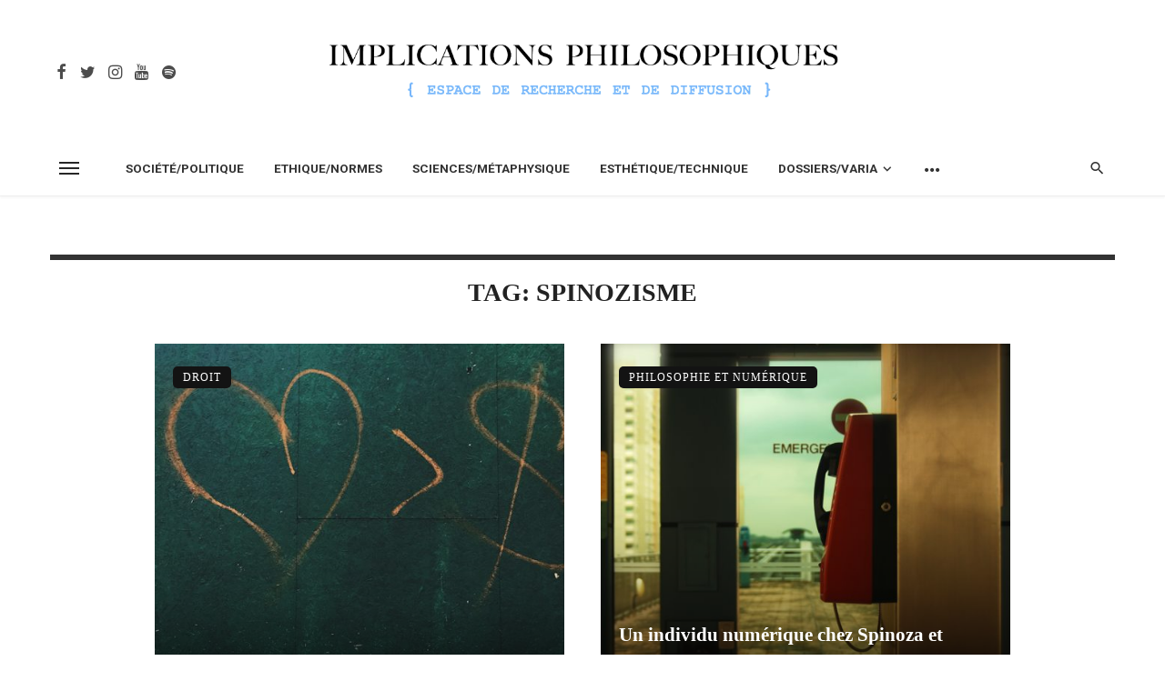

--- FILE ---
content_type: text/html; charset=UTF-8
request_url: https://www.implications-philosophiques.org/tag/spinozisme/
body_size: 22356
content:
<!DOCTYPE html>
<html lang="fr-FR">
<head>
	<meta charset="UTF-8" />
    
    <meta name="viewport" content="width=device-width, initial-scale=1"/>
    
    <link rel="profile" href="/gmpg.org/xfn/11" />
    
    <!-- Schema meta -->
    
    <script type="application/javascript">var ajaxurl = "https://www.implications-philosophiques.org/wordpress/wp-admin/admin-ajax.php"</script><meta name='robots' content='index, follow, max-image-preview:large, max-snippet:-1, max-video-preview:-1' />

	<!-- This site is optimized with the Yoast SEO plugin v21.0 - https://yoast.com/wordpress/plugins/seo/ -->
	<title>Archives des spinozisme - Implications philosophiques</title>
	<link rel="canonical" href="https://www.implications-philosophiques.org/tag/spinozisme/" />
	<meta property="og:locale" content="fr_FR" />
	<meta property="og:type" content="article" />
	<meta property="og:title" content="Archives des spinozisme - Implications philosophiques" />
	<meta property="og:url" content="https://www.implications-philosophiques.org/tag/spinozisme/" />
	<meta property="og:site_name" content="Implications philosophiques" />
	<meta name="twitter:card" content="summary_large_image" />
	<script type="application/ld+json" class="yoast-schema-graph">{"@context":"https://schema.org","@graph":[{"@type":"CollectionPage","@id":"https://www.implications-philosophiques.org/tag/spinozisme/","url":"https://www.implications-philosophiques.org/tag/spinozisme/","name":"Archives des spinozisme - Implications philosophiques","isPartOf":{"@id":"https://www.implications-philosophiques.org/#website"},"primaryImageOfPage":{"@id":"https://www.implications-philosophiques.org/tag/spinozisme/#primaryimage"},"image":{"@id":"https://www.implications-philosophiques.org/tag/spinozisme/#primaryimage"},"thumbnailUrl":"https://www.implications-philosophiques.org/wordpress/wp-content/uploads/2021/02/jon-tyson-qabUzdtomI-unsplash.jpg","breadcrumb":{"@id":"https://www.implications-philosophiques.org/tag/spinozisme/#breadcrumb"},"inLanguage":"fr-FR"},{"@type":"ImageObject","inLanguage":"fr-FR","@id":"https://www.implications-philosophiques.org/tag/spinozisme/#primaryimage","url":"https://www.implications-philosophiques.org/wordpress/wp-content/uploads/2021/02/jon-tyson-qabUzdtomI-unsplash.jpg","contentUrl":"https://www.implications-philosophiques.org/wordpress/wp-content/uploads/2021/02/jon-tyson-qabUzdtomI-unsplash.jpg","width":2221,"height":1481,"caption":"Photo by Jon Tyson on Unsplash"},{"@type":"BreadcrumbList","@id":"https://www.implications-philosophiques.org/tag/spinozisme/#breadcrumb","itemListElement":[{"@type":"ListItem","position":1,"name":"Accueil","item":"https://www.implications-philosophiques.org/"},{"@type":"ListItem","position":2,"name":"spinozisme"}]},{"@type":"WebSite","@id":"https://www.implications-philosophiques.org/#website","url":"https://www.implications-philosophiques.org/","name":"Implications philosophiques","description":"Espace de recherche et de diffusion","potentialAction":[{"@type":"SearchAction","target":{"@type":"EntryPoint","urlTemplate":"https://www.implications-philosophiques.org/?s={search_term_string}"},"query-input":"required name=search_term_string"}],"inLanguage":"fr-FR"}]}</script>
	<!-- / Yoast SEO plugin. -->


<link rel='dns-prefetch' href='//fonts.googleapis.com' />
<link rel='preconnect' href='https://fonts.gstatic.com' crossorigin />
<link rel="alternate" type="application/rss+xml" title="Implications philosophiques &raquo; Flux" href="https://www.implications-philosophiques.org/feed/" />
<link rel="alternate" type="application/rss+xml" title="Implications philosophiques &raquo; Flux des commentaires" href="https://www.implications-philosophiques.org/comments/feed/" />
<link rel="alternate" type="application/rss+xml" title="Implications philosophiques &raquo; Flux de l’étiquette spinozisme" href="https://www.implications-philosophiques.org/tag/spinozisme/feed/" />
<script type="text/javascript">
window._wpemojiSettings = {"baseUrl":"https:\/\/s.w.org\/images\/core\/emoji\/14.0.0\/72x72\/","ext":".png","svgUrl":"https:\/\/s.w.org\/images\/core\/emoji\/14.0.0\/svg\/","svgExt":".svg","source":{"concatemoji":"https:\/\/www.implications-philosophiques.org\/wordpress\/wp-includes\/js\/wp-emoji-release.min.js?ver=6.3.7"}};
/*! This file is auto-generated */
!function(i,n){var o,s,e;function c(e){try{var t={supportTests:e,timestamp:(new Date).valueOf()};sessionStorage.setItem(o,JSON.stringify(t))}catch(e){}}function p(e,t,n){e.clearRect(0,0,e.canvas.width,e.canvas.height),e.fillText(t,0,0);var t=new Uint32Array(e.getImageData(0,0,e.canvas.width,e.canvas.height).data),r=(e.clearRect(0,0,e.canvas.width,e.canvas.height),e.fillText(n,0,0),new Uint32Array(e.getImageData(0,0,e.canvas.width,e.canvas.height).data));return t.every(function(e,t){return e===r[t]})}function u(e,t,n){switch(t){case"flag":return n(e,"\ud83c\udff3\ufe0f\u200d\u26a7\ufe0f","\ud83c\udff3\ufe0f\u200b\u26a7\ufe0f")?!1:!n(e,"\ud83c\uddfa\ud83c\uddf3","\ud83c\uddfa\u200b\ud83c\uddf3")&&!n(e,"\ud83c\udff4\udb40\udc67\udb40\udc62\udb40\udc65\udb40\udc6e\udb40\udc67\udb40\udc7f","\ud83c\udff4\u200b\udb40\udc67\u200b\udb40\udc62\u200b\udb40\udc65\u200b\udb40\udc6e\u200b\udb40\udc67\u200b\udb40\udc7f");case"emoji":return!n(e,"\ud83e\udef1\ud83c\udffb\u200d\ud83e\udef2\ud83c\udfff","\ud83e\udef1\ud83c\udffb\u200b\ud83e\udef2\ud83c\udfff")}return!1}function f(e,t,n){var r="undefined"!=typeof WorkerGlobalScope&&self instanceof WorkerGlobalScope?new OffscreenCanvas(300,150):i.createElement("canvas"),a=r.getContext("2d",{willReadFrequently:!0}),o=(a.textBaseline="top",a.font="600 32px Arial",{});return e.forEach(function(e){o[e]=t(a,e,n)}),o}function t(e){var t=i.createElement("script");t.src=e,t.defer=!0,i.head.appendChild(t)}"undefined"!=typeof Promise&&(o="wpEmojiSettingsSupports",s=["flag","emoji"],n.supports={everything:!0,everythingExceptFlag:!0},e=new Promise(function(e){i.addEventListener("DOMContentLoaded",e,{once:!0})}),new Promise(function(t){var n=function(){try{var e=JSON.parse(sessionStorage.getItem(o));if("object"==typeof e&&"number"==typeof e.timestamp&&(new Date).valueOf()<e.timestamp+604800&&"object"==typeof e.supportTests)return e.supportTests}catch(e){}return null}();if(!n){if("undefined"!=typeof Worker&&"undefined"!=typeof OffscreenCanvas&&"undefined"!=typeof URL&&URL.createObjectURL&&"undefined"!=typeof Blob)try{var e="postMessage("+f.toString()+"("+[JSON.stringify(s),u.toString(),p.toString()].join(",")+"));",r=new Blob([e],{type:"text/javascript"}),a=new Worker(URL.createObjectURL(r),{name:"wpTestEmojiSupports"});return void(a.onmessage=function(e){c(n=e.data),a.terminate(),t(n)})}catch(e){}c(n=f(s,u,p))}t(n)}).then(function(e){for(var t in e)n.supports[t]=e[t],n.supports.everything=n.supports.everything&&n.supports[t],"flag"!==t&&(n.supports.everythingExceptFlag=n.supports.everythingExceptFlag&&n.supports[t]);n.supports.everythingExceptFlag=n.supports.everythingExceptFlag&&!n.supports.flag,n.DOMReady=!1,n.readyCallback=function(){n.DOMReady=!0}}).then(function(){return e}).then(function(){var e;n.supports.everything||(n.readyCallback(),(e=n.source||{}).concatemoji?t(e.concatemoji):e.wpemoji&&e.twemoji&&(t(e.twemoji),t(e.wpemoji)))}))}((window,document),window._wpemojiSettings);
</script>
<style type="text/css">
img.wp-smiley,
img.emoji {
	display: inline !important;
	border: none !important;
	box-shadow: none !important;
	height: 1em !important;
	width: 1em !important;
	margin: 0 0.07em !important;
	vertical-align: -0.1em !important;
	background: none !important;
	padding: 0 !important;
}
</style>
			
	<link rel='stylesheet' id='wp-block-library-css' href='https://www.implications-philosophiques.org/wordpress/wp-includes/css/dist/block-library/style.min.css?ver=6.3.7' type='text/css' media='all' />
<style id='classic-theme-styles-inline-css' type='text/css'>
/*! This file is auto-generated */
.wp-block-button__link{color:#fff;background-color:#32373c;border-radius:9999px;box-shadow:none;text-decoration:none;padding:calc(.667em + 2px) calc(1.333em + 2px);font-size:1.125em}.wp-block-file__button{background:#32373c;color:#fff;text-decoration:none}
</style>
<style id='global-styles-inline-css' type='text/css'>
body{--wp--preset--color--black: #000000;--wp--preset--color--cyan-bluish-gray: #abb8c3;--wp--preset--color--white: #ffffff;--wp--preset--color--pale-pink: #f78da7;--wp--preset--color--vivid-red: #cf2e2e;--wp--preset--color--luminous-vivid-orange: #ff6900;--wp--preset--color--luminous-vivid-amber: #fcb900;--wp--preset--color--light-green-cyan: #7bdcb5;--wp--preset--color--vivid-green-cyan: #00d084;--wp--preset--color--pale-cyan-blue: #8ed1fc;--wp--preset--color--vivid-cyan-blue: #0693e3;--wp--preset--color--vivid-purple: #9b51e0;--wp--preset--gradient--vivid-cyan-blue-to-vivid-purple: linear-gradient(135deg,rgba(6,147,227,1) 0%,rgb(155,81,224) 100%);--wp--preset--gradient--light-green-cyan-to-vivid-green-cyan: linear-gradient(135deg,rgb(122,220,180) 0%,rgb(0,208,130) 100%);--wp--preset--gradient--luminous-vivid-amber-to-luminous-vivid-orange: linear-gradient(135deg,rgba(252,185,0,1) 0%,rgba(255,105,0,1) 100%);--wp--preset--gradient--luminous-vivid-orange-to-vivid-red: linear-gradient(135deg,rgba(255,105,0,1) 0%,rgb(207,46,46) 100%);--wp--preset--gradient--very-light-gray-to-cyan-bluish-gray: linear-gradient(135deg,rgb(238,238,238) 0%,rgb(169,184,195) 100%);--wp--preset--gradient--cool-to-warm-spectrum: linear-gradient(135deg,rgb(74,234,220) 0%,rgb(151,120,209) 20%,rgb(207,42,186) 40%,rgb(238,44,130) 60%,rgb(251,105,98) 80%,rgb(254,248,76) 100%);--wp--preset--gradient--blush-light-purple: linear-gradient(135deg,rgb(255,206,236) 0%,rgb(152,150,240) 100%);--wp--preset--gradient--blush-bordeaux: linear-gradient(135deg,rgb(254,205,165) 0%,rgb(254,45,45) 50%,rgb(107,0,62) 100%);--wp--preset--gradient--luminous-dusk: linear-gradient(135deg,rgb(255,203,112) 0%,rgb(199,81,192) 50%,rgb(65,88,208) 100%);--wp--preset--gradient--pale-ocean: linear-gradient(135deg,rgb(255,245,203) 0%,rgb(182,227,212) 50%,rgb(51,167,181) 100%);--wp--preset--gradient--electric-grass: linear-gradient(135deg,rgb(202,248,128) 0%,rgb(113,206,126) 100%);--wp--preset--gradient--midnight: linear-gradient(135deg,rgb(2,3,129) 0%,rgb(40,116,252) 100%);--wp--preset--font-size--small: 13px;--wp--preset--font-size--medium: 20px;--wp--preset--font-size--large: 36px;--wp--preset--font-size--x-large: 42px;--wp--preset--spacing--20: 0.44rem;--wp--preset--spacing--30: 0.67rem;--wp--preset--spacing--40: 1rem;--wp--preset--spacing--50: 1.5rem;--wp--preset--spacing--60: 2.25rem;--wp--preset--spacing--70: 3.38rem;--wp--preset--spacing--80: 5.06rem;--wp--preset--shadow--natural: 6px 6px 9px rgba(0, 0, 0, 0.2);--wp--preset--shadow--deep: 12px 12px 50px rgba(0, 0, 0, 0.4);--wp--preset--shadow--sharp: 6px 6px 0px rgba(0, 0, 0, 0.2);--wp--preset--shadow--outlined: 6px 6px 0px -3px rgba(255, 255, 255, 1), 6px 6px rgba(0, 0, 0, 1);--wp--preset--shadow--crisp: 6px 6px 0px rgba(0, 0, 0, 1);}:where(.is-layout-flex){gap: 0.5em;}:where(.is-layout-grid){gap: 0.5em;}body .is-layout-flow > .alignleft{float: left;margin-inline-start: 0;margin-inline-end: 2em;}body .is-layout-flow > .alignright{float: right;margin-inline-start: 2em;margin-inline-end: 0;}body .is-layout-flow > .aligncenter{margin-left: auto !important;margin-right: auto !important;}body .is-layout-constrained > .alignleft{float: left;margin-inline-start: 0;margin-inline-end: 2em;}body .is-layout-constrained > .alignright{float: right;margin-inline-start: 2em;margin-inline-end: 0;}body .is-layout-constrained > .aligncenter{margin-left: auto !important;margin-right: auto !important;}body .is-layout-constrained > :where(:not(.alignleft):not(.alignright):not(.alignfull)){max-width: var(--wp--style--global--content-size);margin-left: auto !important;margin-right: auto !important;}body .is-layout-constrained > .alignwide{max-width: var(--wp--style--global--wide-size);}body .is-layout-flex{display: flex;}body .is-layout-flex{flex-wrap: wrap;align-items: center;}body .is-layout-flex > *{margin: 0;}body .is-layout-grid{display: grid;}body .is-layout-grid > *{margin: 0;}:where(.wp-block-columns.is-layout-flex){gap: 2em;}:where(.wp-block-columns.is-layout-grid){gap: 2em;}:where(.wp-block-post-template.is-layout-flex){gap: 1.25em;}:where(.wp-block-post-template.is-layout-grid){gap: 1.25em;}.has-black-color{color: var(--wp--preset--color--black) !important;}.has-cyan-bluish-gray-color{color: var(--wp--preset--color--cyan-bluish-gray) !important;}.has-white-color{color: var(--wp--preset--color--white) !important;}.has-pale-pink-color{color: var(--wp--preset--color--pale-pink) !important;}.has-vivid-red-color{color: var(--wp--preset--color--vivid-red) !important;}.has-luminous-vivid-orange-color{color: var(--wp--preset--color--luminous-vivid-orange) !important;}.has-luminous-vivid-amber-color{color: var(--wp--preset--color--luminous-vivid-amber) !important;}.has-light-green-cyan-color{color: var(--wp--preset--color--light-green-cyan) !important;}.has-vivid-green-cyan-color{color: var(--wp--preset--color--vivid-green-cyan) !important;}.has-pale-cyan-blue-color{color: var(--wp--preset--color--pale-cyan-blue) !important;}.has-vivid-cyan-blue-color{color: var(--wp--preset--color--vivid-cyan-blue) !important;}.has-vivid-purple-color{color: var(--wp--preset--color--vivid-purple) !important;}.has-black-background-color{background-color: var(--wp--preset--color--black) !important;}.has-cyan-bluish-gray-background-color{background-color: var(--wp--preset--color--cyan-bluish-gray) !important;}.has-white-background-color{background-color: var(--wp--preset--color--white) !important;}.has-pale-pink-background-color{background-color: var(--wp--preset--color--pale-pink) !important;}.has-vivid-red-background-color{background-color: var(--wp--preset--color--vivid-red) !important;}.has-luminous-vivid-orange-background-color{background-color: var(--wp--preset--color--luminous-vivid-orange) !important;}.has-luminous-vivid-amber-background-color{background-color: var(--wp--preset--color--luminous-vivid-amber) !important;}.has-light-green-cyan-background-color{background-color: var(--wp--preset--color--light-green-cyan) !important;}.has-vivid-green-cyan-background-color{background-color: var(--wp--preset--color--vivid-green-cyan) !important;}.has-pale-cyan-blue-background-color{background-color: var(--wp--preset--color--pale-cyan-blue) !important;}.has-vivid-cyan-blue-background-color{background-color: var(--wp--preset--color--vivid-cyan-blue) !important;}.has-vivid-purple-background-color{background-color: var(--wp--preset--color--vivid-purple) !important;}.has-black-border-color{border-color: var(--wp--preset--color--black) !important;}.has-cyan-bluish-gray-border-color{border-color: var(--wp--preset--color--cyan-bluish-gray) !important;}.has-white-border-color{border-color: var(--wp--preset--color--white) !important;}.has-pale-pink-border-color{border-color: var(--wp--preset--color--pale-pink) !important;}.has-vivid-red-border-color{border-color: var(--wp--preset--color--vivid-red) !important;}.has-luminous-vivid-orange-border-color{border-color: var(--wp--preset--color--luminous-vivid-orange) !important;}.has-luminous-vivid-amber-border-color{border-color: var(--wp--preset--color--luminous-vivid-amber) !important;}.has-light-green-cyan-border-color{border-color: var(--wp--preset--color--light-green-cyan) !important;}.has-vivid-green-cyan-border-color{border-color: var(--wp--preset--color--vivid-green-cyan) !important;}.has-pale-cyan-blue-border-color{border-color: var(--wp--preset--color--pale-cyan-blue) !important;}.has-vivid-cyan-blue-border-color{border-color: var(--wp--preset--color--vivid-cyan-blue) !important;}.has-vivid-purple-border-color{border-color: var(--wp--preset--color--vivid-purple) !important;}.has-vivid-cyan-blue-to-vivid-purple-gradient-background{background: var(--wp--preset--gradient--vivid-cyan-blue-to-vivid-purple) !important;}.has-light-green-cyan-to-vivid-green-cyan-gradient-background{background: var(--wp--preset--gradient--light-green-cyan-to-vivid-green-cyan) !important;}.has-luminous-vivid-amber-to-luminous-vivid-orange-gradient-background{background: var(--wp--preset--gradient--luminous-vivid-amber-to-luminous-vivid-orange) !important;}.has-luminous-vivid-orange-to-vivid-red-gradient-background{background: var(--wp--preset--gradient--luminous-vivid-orange-to-vivid-red) !important;}.has-very-light-gray-to-cyan-bluish-gray-gradient-background{background: var(--wp--preset--gradient--very-light-gray-to-cyan-bluish-gray) !important;}.has-cool-to-warm-spectrum-gradient-background{background: var(--wp--preset--gradient--cool-to-warm-spectrum) !important;}.has-blush-light-purple-gradient-background{background: var(--wp--preset--gradient--blush-light-purple) !important;}.has-blush-bordeaux-gradient-background{background: var(--wp--preset--gradient--blush-bordeaux) !important;}.has-luminous-dusk-gradient-background{background: var(--wp--preset--gradient--luminous-dusk) !important;}.has-pale-ocean-gradient-background{background: var(--wp--preset--gradient--pale-ocean) !important;}.has-electric-grass-gradient-background{background: var(--wp--preset--gradient--electric-grass) !important;}.has-midnight-gradient-background{background: var(--wp--preset--gradient--midnight) !important;}.has-small-font-size{font-size: var(--wp--preset--font-size--small) !important;}.has-medium-font-size{font-size: var(--wp--preset--font-size--medium) !important;}.has-large-font-size{font-size: var(--wp--preset--font-size--large) !important;}.has-x-large-font-size{font-size: var(--wp--preset--font-size--x-large) !important;}
.wp-block-navigation a:where(:not(.wp-element-button)){color: inherit;}
:where(.wp-block-post-template.is-layout-flex){gap: 1.25em;}:where(.wp-block-post-template.is-layout-grid){gap: 1.25em;}
:where(.wp-block-columns.is-layout-flex){gap: 2em;}:where(.wp-block-columns.is-layout-grid){gap: 2em;}
.wp-block-pullquote{font-size: 1.5em;line-height: 1.6;}
</style>
<link rel='stylesheet' id='ceris-vendors-css' href='https://www.implications-philosophiques.org/wordpress/wp-content/themes/ceris%202/css/vendors.css?ver=6.3.7' type='text/css' media='all' />
<link rel='stylesheet' id='ceris-style-css' href='https://www.implications-philosophiques.org/wordpress/wp-content/themes/ceris%202/css/style.css?ver=6.3.7' type='text/css' media='all' />
<style id='ceris-style-inline-css' type='text/css'>
.site-footer, .footer-3.site-footer, .footer-5.site-footer, .footer-6.site-footer , .site-footer.footer-7 .site-footer__section:first-child, .site-footer.footer-8 .site-footer__section:first-child
                                        {background: #ffffff;}.atbs-ceris-block:not(:last-child) {margin-bottom: 70px;}@media(min-width: 576px){.atbs-ceris-block-custom-margin .block-heading:not(.widget__title){margin-bottom: 40px;} }::selection {color: #FFF; background: #131313;}::-webkit-selection {color: #FFF; background: #131313;}.scroll-count-percent .progress__value {stroke: #131313;}  .ceris-feature-i .sub-posts .block-heading__view-all a, .atbs-ceris-carousel.atbs-ceris-carousel-post-vertical .owl-prev, .atbs-ceris-carousel.atbs-ceris-carousel-post-vertical .owl-next, .post--overlay-back-face .button__readmore:hover i, .post--vertical-has-media .list-index, .navigation--main .sub-menu li:hover>a, .infinity-single-trigger:before, .ceris-icon-load-infinity-single:before, .atbs-article-reactions .atbs-reactions-content.active .atbs-reaction-count, .atbs-article-reactions .atbs-reactions-content:active .atbs-reaction-count, .post-slider-text-align-center .owl-carousel .owl-prev, .post-slider-text-align-center .owl-carousel .owl-next, .ceris-category-tiles .owl-carousel .owl-prev, .ceris-category-tiles .owl-carousel .owl-next, 
                                    a.block-heading__secondary, .atbs-ceris-pagination a.btn-default, 
                                    .atbs-ceris-pagination a.btn-default:active, 
                                    .atbs-ceris-pagination a.btn-default:hover, 
                                    .atbs-ceris-pagination a.btn-default:focus, 
                                    .atbs-ceris-search-full .result-default, 
                                    .atbs-ceris-search-full .result-default .search-module-heading, 
                                    .search-module-heading, .atbs-ceris-post--grid-c-update .atbs-ceris-carousel.nav-circle .owl-prev, .single .entry-meta .entry-author__name, .pagination-circle .atbs-ceris-pagination__item.atbs-ceris-pagination__item-next:hover,
                                    .pagination-circle .atbs-ceris-pagination__item.atbs-ceris-pagination__item-prev:hover, 
                                    .atbs-ceris-video-has-post-list .main-post .post-type-icon, .widget-subscribe .subscribe-form__fields button, 
                                    .list-index, a, a:hover, a:focus, a:active, .color-primary, .site-title, 
                                    .entry-tags ul > li > a:hover, .social-share-label, .ceris-single .single-header--top .entry-author__name, .atbs-ceris-widget-indexed-posts-b .posts-list > li .post__title:after, .posts-navigation .post:hover .posts-navigation__label,
                                    .posts-navigation .post:hover .post__title, .sticky-ceris-post .cerisStickyMark i, .typography-copy blockquote:before, .comment-content blockquote:before, .listing--list-large .post__readmore:hover .readmore__text,
                                    .post--horizontal-reverse-big.post--horizontal-reverse-big__style-3 .post__readmore .readmore__text:hover, .reviews-score-average, .star-item.star-full i:before,
                                    .wc-block-grid__product-rating .star-rating span:before, .wc-block-grid__product-rating .wc-block-grid__product-rating__stars span:before,
                                    .woocommerce-message::before, .woocommerce-info::before, .woocommerce-error::before, .woocommerce-downloads .woocommerce-info:before
            {color: #131313;}.ceris-grid-j .icon-has-animation .btn-play-left-not-center.post-type-icon:after, div.wpforms-container-full .wpforms-form button[type=submit], div.wpforms-container-full .wpforms-form button[type=submit]:hover{background-color: #131313;} .ceris-grid-j .btn-play-left-not-center .circle, .scroll-count-percent .btn-bookmark-icon .bookmark-status-saved path {fill: #131313;} .infinity-single-trigger:before, .ceris-grid-j .btn-play-left-not-center .g-path path{fill: #fff;}@media(max-width: 768px) {.ceris-grid-j .icon-has-animation .btn-play-left-not-center.post-type-icon:after{background-color: #fff;} }@media(max-width: 768px) {.ceris-grid-j .btn-play-left-not-center .circle{fill: #fff;} } @media(max-width: 768px) {.ceris-grid-j .btn-play-left-not-center .g-path path{fill: #000;} }@media(max-width: 768px) {.ceris-module-video .post-list-no-thumb-3i .posts-no-thumb .post-type-icon:after{background-color: #131313;} }@media(max-width: 768px) {.ceris-module-video .post-list-no-thumb-3i .list-item .posts-no-thumb:hover .post-type-icon:after{background-color: #fff;} }@media(max-width: 768px) {.ceris-module-video .post-list-no-thumb-3i .list-item:first-child .posts-no-thumb:hover .post-type-icon:after{background-color: #fff;} }@media(max-width: 768px) {.ceris-module-video .post-list-no-thumb-3i:hover .list-item:first-child .posts-no-thumb .post-type-icon:after{background-color: #131313;} }@media(max-width: 768px) {.ceris-module-video .post-list-no-thumb-3i .list-item:first-child .posts-no-thumb:hover .post-type-icon:after{background-color: #fff;} }@media (max-width: 380px){.featured-slider-d .owl-carousel .owl-dot.active span{background-color: #131313;}}.g-path path {fill: #000;} .circle{fill: #fff;}@media(max-width: 576px) {.atbs-ceris-post--vertical-3i-row .post--vertical .post__cat{background-color: #131313;} }.atbs-article-reactions .atbs-reactions-content:hover{
                border-color: rgba(19, 19, 19,0.3);
            } .post-no-thumb-height-default:hover{
                box-shadow: 0 45px 25px -20px rgba(19, 19, 19,0.27);
            } .ceris-feature-h .owl-item.active .post--overlay-height-275 .post__thumb--overlay.post__thumb:after{
                background-color: rgba(19, 19, 19,0.8);
            } .post-list-no-thumb-3i .list-item:first-child:hover:before, .post-list-no-thumb-3i .list-item:hover:before{
                background-color: rgba(19, 19, 19, 0.4);
            } .ceris-grid-carousel-d .owl-stage .post--card-overlay-middle-has-hidden-content:hover .post__thumb--overlay.post__thumb:after, .ceris-grid-carousel-d .owl-stage .owl-item.active.center .post--card-overlay-middle-has-hidden-content:hover .post__thumb--overlay.post__thumb:after{
                -webkit-box-shadow: 0px 20px 27px 0 rgba(19, 19, 19,0.2);
                box-shadow: 0px 20px 27px 0 rgba(19, 19, 19,0.2);
            } @media(min-width:992px){
                                .post--overlay-hover-effect .post__thumb--overlay.post__thumb:after{
                                    background-color: #131313;
                                }
            }.atbs-ceris-block__aside-left .banner__button, .ceris-feature-k .atbs-ceris-carousel-nav-custom-holder .owl-prev:hover, .ceris-feature-k .atbs-ceris-carousel-nav-custom-holder .owl-next:hover, .ceris-feature-k .atbs-ceris-block__inner::before, .ceris-feature-i .atbs-ceris-carousel-nav-custom-holder .owl-prev:hover, .ceris-feature-i .atbs-ceris-carousel-nav-custom-holder .owl-next:hover, .ceris-feature-j .sub-posts .atbs-ceris-carousel-nav-custom-holder .owl-prev:hover, .ceris-feature-j .sub-posts .atbs-ceris-carousel-nav-custom-holder .owl-next:hover, .ceris-feature-h .owl-item.active + .owl-item.active .post--overlay-height-275 .post__cat-has-line:before, .atbs-ceris-carousel.atbs-ceris-carousel-post-vertical .owl-prev:hover, .atbs-ceris-carousel.atbs-ceris-carousel-post-vertical .owl-next:hover, .ceris-feature-f .button__readmore--round:hover i, .post--overlay-hover-effect .post__text-backface .post__readmore .button__readmore:hover,
             
             .post--overlay-hover-effect.post--overlay-bottom,
              .post--overlay-back-face,
              .pagination-circle .atbs-ceris-pagination__item:not(.atbs-ceris-pagination__dots):hover, .open-sub-col, .atbs-ceris-posts-feature-a-update .atbs-ceris-carousel.nav-circle .owl-prev:hover,
            .atbs-ceris-posts-feature-a-update .atbs-ceris-carousel.nav-circle .owl-next:hover, .owl-carousel.button--dots-center-nav .owl-prev:hover, .owl-carousel.button--dots-center-nav .owl-next:hover, .section-has-subscribe-no-border > .btn:focus, .section-has-subscribe-no-border > .btn:active, .section-has-subscribe-no-border > *:hover, .widget-slide .atbs-ceris-carousel .owl-dot.active span, .featured-slider-e .owl-carousel .owl-prev:hover, .featured-slider-e .owl-carousel .owl-next:hover, .post--horizontal-hasbackground.post:hover, .post-slider-text-align-center .owl-carousel .owl-prev:hover, .post-slider-text-align-center .owl-carousel .owl-next:hover, .atbs-ceris-pagination [class*='js-ajax-load-']:active, .atbs-ceris-pagination [class*='js-ajax-load-']:hover, .atbs-ceris-pagination [class*='js-ajax-load-']:focus, .atbs-ceris-widget-indexed-posts-a .posts-list>li .post__thumb:after, .post-list-no-thumb-3i:hover .list-item:first-child .post__cat:before, .header-17 .btn-subscribe-theme, .header-13 .btn-subscribe-theme, .header-16 .offcanvas-menu-toggle.navigation-bar-btn, .atbs-ceris-widget-posts-list.atbs-ceris-widget-posts-list-overlay-first ul:hover li.active .post--overlay .post__cat:before, .dots-circle .owl-dot.active span, .atbs-ceris-search-full .popular-tags .entry-tags ul > li > a, .atbs-ceris-search-full .form-control, .atbs-ceris-post--grid-g-update .post-grid-carousel .owl-dot.active span, .nav-row-circle .owl-prev:hover, .nav-row-circle .owl-next:hover, .post--grid--2i_row .post-no-thumb-title-line, .atbs-ceris-post--grid-d-update .post-no-thumb-title-line, .atbs-ceris-posts-feature .post-sub .list-item:hover .post__cat:before, .atbs-ceris-post--grid-c-update .post-main .owl-item.active + .owl-item.active .post__cat:before, .atbs-ceris-post--grid-c-update .atbs-ceris-carousel.nav-circle .owl-next, .atbs-ceris-post--grid-c-update .post-main .owl-item.active .post-no-thumb-title-line, .post-no-thumb-height-default:hover, .carousel-dots-count-number .owl-dot.active span, .header-16 .btn-subscribe-theme, .header-14 .btn-subscribe-theme, .header-11 .btn-subscribe-theme, .atbs-ceris-pagination [class*='js-ajax-load-'], .atbs-ceris-post--overlay-first-big .post--overlay:hover .background-img:after, .post-list-no-thumb-3i .list-item:hover, .post__cat-has-line:before, .category-tile__name, .cat-0.cat-theme-bg.cat-theme-bg, .primary-bg-color, .navigation--main > li > a:before, .atbs-ceris-pagination__item-current, .atbs-ceris-pagination__item-current:hover, 
            .atbs-ceris-pagination__item-current:focus, .atbs-ceris-pagination__item-current:active, .atbs-ceris-pagination--next-n-prev .atbs-ceris-pagination__links a:last-child .atbs-ceris-pagination__item,
            .subscribe-form__fields input[type='submit'], .has-overlap-bg:before, .post__cat--bg, a.post__cat--bg, .entry-cat--bg, a.entry-cat--bg, 
            .comments-count-box, .atbs-ceris-widget--box .widget__title, 
            .widget_calendar td a:before, .widget_calendar #today, .widget_calendar #today a, .entry-action-btn, .posts-navigation__label:before, 
            .comment-form .form-submit input[type='submit'], .atbs-ceris-carousel-dots-b .swiper-pagination-bullet-active,
             .site-header--side-logo .header-logo:not(.header-logo--mobile), .list-square-bullet > li > *:before, .list-square-bullet-exclude-first > li:not(:first-child) > *:before,
             .btn-primary, .btn-primary:active, .btn-primary:focus, .btn-primary:hover, 
             .btn-primary.active.focus, .btn-primary.active:focus, .btn-primary.active:hover, .btn-primary:active.focus, .btn-primary:active:focus, .btn-primary:active:hover, .header-10 .navigation--main > li > a:before, 
             .atbs-ceris-feature-slider .post__readmore, .atbs-ceris-grid-carousel .atbs-ceris-carousel .owl-dot:last-child.active span, .atbs-ceris-grid-carousel .atbs-ceris-carousel .owl-dot.active span,  
             .atbs-ceris-post-slide-has-list .atbs-ceris-post-slide-text-center .atbs-ceris-carousel .owl-dot.active span, 
             .pagination-circle .atbs-ceris-pagination__item:hover, .pagination-circle .atbs-ceris-pagination__item.atbs-ceris-pagination__item-current, .social-share-label:before, .social-share ul li a svg:hover, 
             .comment-form .form-submit input[type='submit'], input[type='button']:not(.btn), input[type='reset']:not(.btn), input[type='submit']:not(.btn), .form-submit input, 
             .comment-form .form-submit input[type='submit']:active, .comment-form .form-submit input[type='submit']:focus, .comment-form .form-submit input[type='submit']:hover,
             .reviews-rating .rating-form .rating-submit, .reviews-rating .rating-form .rating-submit:hover, .ceris-bookmark-page-notification,
             .rating-star, .score-item .score-percent, .ceris-grid-w .post-slide .owl-carousel, .widget-subscribe .widget-subscribe__inner,
             .ceris-grid-carousel-d .owl-stage .post--card-overlay-middle-has-hidden-content:hover .post__thumb--overlay.post__thumb:after, .ceris-grid-carousel-d .owl-stage .owl-item.active.center .post--card-overlay-middle-has-hidden-content:hover .post__thumb--overlay.post__thumb:after,
             .post--vertical-thumb-70-background .button__readmore--outline:hover i, .atbs-ceris-search-full--result .atbs-ceris-pagination .btn,
             .atbs-ceris-posts-feature-c-update.ceris-light-mode .owl-carousel .owl-prev:hover, .atbs-ceris-posts-feature-c-update.ceris-light-mode .owl-carousel .owl-next:hover,
             .editor-styles-wrapper .wc-block-grid__products .wc-block-grid__product .wc-block-grid__product-onsale, .wc-block-grid__product-onsale,
             .woocommerce .wc-block-grid__product .wp-block-button__link:hover, .woocommerce ul.products li.product .onsale, 
             .woocommerce .editor-styles-wrapper .wc-block-grid__products .wc-block-grid__product .wc-block-grid__product-onsale, .woocommerce .wc-block-grid__product-onsale,
             .woocommerce #respond input#submit, .woocommerce #respond input#submit:hover, .woocommerce a.button:hover, .woocommerce button.button:hover, .woocommerce input.button:hover,
             .woocommerce .wp-block-button__link, .woocommerce .wp-block-button:not(.wc-block-grid__product-add-to-cart) .wp-block-button__link,
             .woocommerce nav.woocommerce-pagination ul li a:focus, .woocommerce nav.woocommerce-pagination ul li a:hover, .woocommerce nav.woocommerce-pagination ul li span.current,
             .woocommerce div.product form.cart .button, .woocommerce div.product .woocommerce-tabs ul.tabs li.active, .woocommerce-Tabs-panel .comment-reply-title:before,
             .woocommerce button.button, .woocommerce a.button.wc-backward, .woocommerce a.button.alt, .woocommerce a.button.alt:hover,
             .woocommerce-message a.button, .woocommerce-downloads .woocommerce-Message a.button,
             .woocommerce button.button.alt, .woocommerce button.button.alt:hover, .woocommerce.widget_product_search .woocommerce-product-search button,
             .woocommerce .widget_price_filter .ui-slider .ui-slider-range, .woocommerce .widget_price_filter .ui-slider .ui-slider-handle, .header-current-reading-article .current-reading-article-label,
             #cookie-notice .cn-button, .atbs-ceris-widget-posts-list.atbs-ceris-widget-posts-list-overlay-first .posts-list:hover li.active  .post__cat:before,
             .ceris-mobile-share-socials ul li:hover a, .ceris-admin-delete-review
            {background-color: #131313;}.site-header--skin-4 .navigation--main > li > a:before
            {background-color: #131313 !important;}@media(max-width: 767px){
                .atbs-ceris-post--grid-c-update .atbs-ceris-carousel.nav-circle .owl-prev,
                .atbs-ceris-post--grid-c-update .atbs-ceris-carousel.nav-circle .owl-next{
                        color: #131313 !important;
                    }
                }.post-score-hexagon .hexagon-svg g path
            {fill: #131313;}.ceris-feature-k .atbs-ceris-carousel-nav-custom-holder .owl-prev:hover, .ceris-feature-k .atbs-ceris-carousel-nav-custom-holder .owl-next:hover, .ceris-feature-i .atbs-ceris-carousel-nav-custom-holder .owl-prev:hover, .ceris-feature-i .atbs-ceris-carousel-nav-custom-holder .owl-next:hover, .ceris-feature-j .sub-posts .atbs-ceris-carousel-nav-custom-holder .owl-prev:hover, .ceris-feature-j .sub-posts .atbs-ceris-carousel-nav-custom-holder .owl-next:hover, .post--overlay-line-top-hover:hover::after, .ceris-feature-f .button__readmore--round:hover i, .post--overlay-hover-effect .post__text-backface .post__readmore .button__readmore:hover, .ceris-about-module .about__content, .atbs-ceris-posts-feature-a-update .atbs-ceris-carousel.nav-circle .owl-prev:hover,
.atbs-ceris-posts-feature-a-update .atbs-ceris-carousel.nav-circle .owl-next:hover, .owl-carousel.button--dots-center-nav .owl-prev:hover, .owl-carousel.button--dots-center-nav .owl-next:hover, .atbs-article-reactions .atbs-reactions-content.active, .atbs-ceris-pagination [class*='js-ajax-load-']:active, .atbs-ceris-pagination [class*='js-ajax-load-']:hover, .atbs-ceris-pagination [class*='js-ajax-load-']:focus, .atbs-ceris-search-full--result .atbs-ceris-pagination .btn, .atbs-ceris-pagination [class*='js-ajax-load-'], .comment-form .form-submit input[type='submit'], .form-submit input:hover, .comment-form .form-submit input[type='submit']:active, .comment-form .form-submit input[type='submit']:focus, .comment-form .form-submit input[type='submit']:hover, .has-overlap-frame:before, .atbs-ceris-gallery-slider .fotorama__thumb-border, .bypostauthor > .comment-body .comment-author > img,
.post--vertical-thumb-70-background .button__readmore--outline:hover i, .block-heading.block-heading--style-7,
.atbs-ceris-posts-feature-c-update.ceris-light-mode .owl-carousel .owl-prev:hover,
.atbs-ceris-posts-feature-c-update.ceris-light-mode .owl-carousel .owl-next:hover,
.ceris-mobile-share-socials ul li:hover a,
.wc-block-grid__product .wp-block-button__link:hover, .woocommerce #respond input#submit:hover, .woocommerce a.button:hover, .woocommerce button.button:hover, .woocommerce input.button:hover
            {border-color: #131313;}.atbs-ceris-pagination--next-n-prev .atbs-ceris-pagination__links a:last-child .atbs-ceris-pagination__item:after, .typography-copy blockquote, .comment-content blockquote
            {border-left-color: #131313;}.comments-count-box:before, .bk-preload-wrapper:after, .woocommerce-error, .woocommerce-message, .woocommerce-info
            {border-top-color: #131313;}.bk-preload-wrapper:after
            {border-bottom-color: #131313;}.navigation--offcanvas li > a:after
            {border-right-color: #131313;}.post--single-cover-gradient .single-header
            {
                background-image: -webkit-linear-gradient( bottom , #131313 0%, rgba(252, 60, 45, 0.7) 50%, rgba(252, 60, 45, 0) 100%);
                background-image: linear-gradient(to top, #131313 0%, rgba(252, 60, 45, 0.7) 50%, rgba(252, 60, 45, 0) 100%);
            }@media (max-width: 576px){
                .atbs-ceris-posts-feature .post-sub .list-item:nth-child(2), .atbs-ceris-posts-feature .post-sub .list-item:not(:nth-child(2)) .post__cat-has-line:before {
                    background-color: #131313;
                }
            }
                .ceris-feature-k .atbs-ceris-block__inner::before{
                    box-shadow: 
                    -210px 0 1px #131313, -180px 0 1px #131313, -150px 0 1px #131313, -120px 0 1px #131313, -90px 0 1px #131313, -60px 0 1px #131313, -30px 0 1px #131313, 30px 0 1px #131313, 60px 0 1px #131313,
                -210px 30px 1px #131313, -180px 30px 1px #131313, -150px 30px 1px #131313, -120px 30px 1px #131313, -90px 30px 1px #131313, -60px 30px 1px #131313, -30px 30px 1px #131313, 0 30px 1px #131313, 30px 30px 1px #131313, 60px 30px 1px #131313,
                -210px 60px 1px #131313, -180px 60px 1px #131313, -150px 60px 1px #131313, -120px 60px 1px #131313, -90px 60px 1px #131313, -60px 60px 1px #131313, -30px 60px 1px #131313, 0 60px 1px #131313, 30px 60px 1px #131313, 60px 60px 1px #131313,
                -210px 90px 1px #131313, -180px 90px 1px #131313, -150px 90px 1px #131313, -120px 90px 1px #131313, -90px 90px 1px #131313, -60px 90px 1px #131313, -30px 90px 1px #131313, 0 90px 1px #131313, 30px 90px 1px #131313, 60px 90px 1px #131313,
                -210px 120px 1px #131313, -180px 120px 1px #131313, -150px 120px 1px #131313, -120px 120px 1px #131313, -90px 120px 1px #131313, -60px 120px 1px #131313, -30px 120px 1px #131313, 0 120px 1px #131313, 30px 120px 1px #131313, 60px 120px 1px #131313,
                -210px 150px 1px #131313, -180px 150px 1px #131313, -150px 150px 1px #131313, -120px 150px 1px #131313, -90px 150px 1px #131313, -60px 150px 1px #131313, -30px 150px 1px #131313, 0 150px 1px #131313, 30px 150px 1px #131313, 60px 150px 1px #131313,
                -210px 180px 1px #131313, -180px 180px 1px #131313, -150px 180px 1px #131313, -120px 180px 1px #131313, -90px 180px 1px #131313, -60px 180px 1px #131313, -30px 180px 1px #131313, 0 180px 1px #131313, 30px 180px 1px #131313, 60px 180px 1px #131313,
                -210px 210px 1px #131313, -180px 210px 1px #131313, -150px 210px 1px #131313, -120px 210px 1px #131313, -90px 210px 1px #131313, -60px 210px 1px #131313, -30px 210px 1px #131313, 0 210px 1px #131313, 30px 210px 1px #131313, 60px 210px 1px #131313,
                -210px 240px 1px #131313, -180px 240px 1px #131313, -150px 240px 1px #131313, -120px 240px 1px #131313, -90px 240px 1px #131313, -60px 240px 1px #131313, -30px 240px 1px #131313, 0 240px 1px #131313, 30px 240px 1px #131313, 60px 240px 1px #131313,
                -210px 270px 1px #131313, -180px 270px 1px #131313, -150px 270px 1px #131313, -120px 270px 1px #131313, -90px 270px 1px #131313, -60px 270px 1px #131313, -30px 270px 1px #131313, 0 270px 1px #131313, 30px 270px 1px #131313, 60px 270px 1px #131313
                
                }
            atbs-ceris-video-box__playlist .is-playing .post__thumb:after { content: 'Now playing'; }
</style>
<link rel="preload" as="style" href="https://fonts.googleapis.com/css?family=Roboto:100,300,400,500,700,900,100italic,300italic,400italic,500italic,700italic,900italic%7CRubik:300,400,500,700,900,300italic,400italic,500italic,700italic,900italic&#038;display=swap&#038;ver=1672325624" /><link rel="stylesheet" href="https://fonts.googleapis.com/css?family=Roboto:100,300,400,500,700,900,100italic,300italic,400italic,500italic,700italic,900italic%7CRubik:300,400,500,700,900,300italic,400italic,500italic,700italic,900italic&#038;display=swap&#038;ver=1672325624" media="print" onload="this.media='all'"><noscript><link rel="stylesheet" href="https://fonts.googleapis.com/css?family=Roboto:100,300,400,500,700,900,100italic,300italic,400italic,500italic,700italic,900italic%7CRubik:300,400,500,700,900,300italic,400italic,500italic,700italic,900italic&#038;display=swap&#038;ver=1672325624" /></noscript><link rel='stylesheet' id='wp-paginate-css' href='https://www.implications-philosophiques.org/wordpress/wp-content/plugins/wp-paginate/css/wp-paginate.css?ver=2.2.0' type='text/css' media='screen' />
<script type='text/javascript' src='https://www.implications-philosophiques.org/wordpress/wp-includes/js/jquery/jquery.min.js?ver=3.7.0' id='jquery-core-js'></script>
<script type='text/javascript' src='https://www.implications-philosophiques.org/wordpress/wp-includes/js/jquery/jquery-migrate.min.js?ver=3.4.1' id='jquery-migrate-js'></script>
<link rel="https://api.w.org/" href="https://www.implications-philosophiques.org/wp-json/" /><link rel="alternate" type="application/json" href="https://www.implications-philosophiques.org/wp-json/wp/v2/tags/2298" /><link rel="EditURI" type="application/rsd+xml" title="RSD" href="https://www.implications-philosophiques.org/wordpress/xmlrpc.php?rsd" />
<meta name="generator" content="WordPress 6.3.7" />
<meta name="framework" content="Redux 4.1.22" /><style>
.tabs{font-size:0;margin-left:auto;margin-right:auto}.tabs>input[type=radio]{display:none}.tabs>div{display:none;border:1px solid #e0e0e0;padding:10px 15px;font-size:16px;overflow:hidden;text-overflow:ellipsis}#tab-btn-1:checked~#content-1,#tab-btn-2:checked~#content-2,#tab-btn-3:checked~#content-3,#tab-btn-4:checked~#content-4,#tab-btn-5:checked~#content-5,#tab-btn-6:checked~#content-6{display:block}.tabs>label{display:inline-block;text-align:center;vertical-align:middle;user-select:none;background-color:#f5f5f5;border:1px solid #e0e0e0;padding:2px 8px;font-size:16px;line-height:1.5;transition:color .15s ease-in-out,background-color .15s ease-in-out;cursor:pointer;position:relative;top:1px}.tabs>label:not(:first-of-type){border-left:none}.tabs>input[type=radio]:checked+label{background-color:#fff;border-bottom:1px solid #fff}
</style>
    <style type="text/css">
        .wpcp {background: #f7f7f7; padding: 16px 20px; border-radius: 5px; line-height: 20px;}
    </style>
    <style>

/* CSS added by Hide Metadata Plugin */

.entry-meta .byline:before,
			.entry-header .entry-meta span.byline:before,
			.entry-meta .byline:after,
			.entry-header .entry-meta span.byline:after,
			.single .byline, .group-blog .byline,
			.entry-meta .byline,
			.entry-header .entry-meta > span.byline,
			.entry-meta .author.vcard  {
				content: '';
				display: none;
				margin: 0;
			}</style>
<link rel="icon" href="https://www.implications-philosophiques.org/wordpress/wp-content/uploads/2022/12/cropped-banniere-IP-32x32.png" sizes="32x32" />
<link rel="icon" href="https://www.implications-philosophiques.org/wordpress/wp-content/uploads/2022/12/cropped-banniere-IP-192x192.png" sizes="192x192" />
<link rel="apple-touch-icon" href="https://www.implications-philosophiques.org/wordpress/wp-content/uploads/2022/12/cropped-banniere-IP-180x180.png" />
<meta name="msapplication-TileImage" content="https://www.implications-philosophiques.org/wordpress/wp-content/uploads/2022/12/cropped-banniere-IP-270x270.png" />
<style id="ceris_option-dynamic-css" title="dynamic-css" class="redux-options-output">html{font-size:14px;}body{font-family:Roboto,Arial, Helvetica, sans-serif;} .comment-reply-title, .comments-title, .comment-reply-title, .category-tile__name, .block-heading, .block-heading__title, .post-categories__title, .post__title, .entry-title, h1, h2, h3, h4, h5, h6, .h1, .h2, .h3, .h4, .h5, .h6, .text-font-primary, .social-tile__title, .widget_recent_comments .recentcomments > a, .widget_recent_entries li > a, .modal-title.modal-title, .author-box .author-name a, .comment-author, .widget_calendar caption, .widget_categories li>a, .widget_meta ul, .widget_recent_comments .recentcomments>a, .widget_recent_entries li>a, .widget_pages li>a, 
                            .ceris-reviews-section .heading-title, .score-item .score-name, .score-item .score-number, .reviews-score-average, .btn-open-form-rating, .btn-open-form-rating label,
                            .scroll-count-percent .percent-number, .scroll-count-percent .btn-bookmark-icon, .open-sub-col, .ceris-about-module .about__title,
                            .post--overlay-hover-effect .post__text-backface .post__title, .atbs-ceris-mega-menu .post__title, .atbs-ceris-mega-menu .post__title a, .widget__title-text{font-family:Georgia, serif,Arial, Helvetica, sans-serif;}.text-font-secondary, .block-heading__subtitle, .widget_nav_menu ul, .typography-copy blockquote, .comment-content blockquote{font-family:Roboto,Arial, Helvetica, sans-serif;}.mobile-header-btn, .menu, .meta-text, a.meta-text, .meta-font, a.meta-font, .text-font-tertiary, .block-heading-tabs, .block-heading-tabs > li > a, input[type="button"]:not(.btn), input[type="reset"]:not(.btn), input[type="submit"]:not(.btn), .btn, label, .page-nav, .post-score, .post-score-hexagon .post-score-value, .post__cat, a.post__cat, .entry-cat, 
                            a.entry-cat, .read-more-link, .post__meta, .entry-meta, .entry-author__name, a.entry-author__name, .comments-count-box, .atbs-ceris-widget-indexed-posts-a .posts-list > li .post__thumb:after, .atbs-ceris-widget-indexed-posts-b .posts-list > li .post__title:after, .atbs-ceris-widget-indexed-posts-c .list-index, .social-tile__count, .widget_recent_comments .comment-author-link, .atbs-ceris-video-box__playlist .is-playing .post__thumb:after, .atbs-ceris-posts-listing-a .cat-title, 
                            .atbs-ceris-news-ticker__heading, .page-heading__title, .post-sharing__title, .post-sharing--simple .sharing-btn, .entry-action-btn, .entry-tags-title, .comments-title__text, .comments-title .add-comment, .comment-metadata, .comment-metadata a, .comment-reply-link, .countdown__digit, .modal-title, .comment-meta, .comment .reply, .wp-caption, .gallery-caption, .widget-title, 
                            .btn, .logged-in-as, .countdown__digit, .atbs-ceris-widget-indexed-posts-a .posts-list>li .post__thumb:after, .atbs-ceris-widget-indexed-posts-b .posts-list>li .post__title:after, .atbs-ceris-widget-indexed-posts-c .list-index, .atbs-ceris-horizontal-list .index, .atbs-ceris-pagination, .atbs-ceris-pagination--next-n-prev .atbs-ceris-pagination__label,
                            .post__readmore, .single-header .atbs-date-style, a.ceris-btn-view-review, .bookmark-see-more, .entry-author__name, .post-author-vertical span.entry-lable,
                            .post-author-vertical .entry-author__name, .post--overlay-hover-effect .post__text-front .entry-author span.entry-lable,
                            .post--overlay-hover-effect .post__text-front .entry-author .entry-author__name, blockquote cite, .block-editor .wp-block-archives-dropdown select,
                            .block-editor .wp-block-latest-posts__post-date, .block-editor .wp-block-latest-comments__comment-date,
                            .wp-block-image .aligncenter>figcaption, .wp-block-image .alignleft>figcaption, .wp-block-image .alignright>figcaption, .wp-block-image.is-resized>figcaption{font-family:Garamond, serif,Arial, Helvetica, sans-serif;}.navigation, .navigation-bar-btn, .navigation--main>li>a{font-family:Roboto,Arial, Helvetica, sans-serif;text-transform:uppercase;font-weight:700;font-size:13.5px;}.navigation--main .sub-menu a{font-family:Rubik,Arial, Helvetica, sans-serif;text-transform:uppercase;font-weight:500;}.navigation--offcanvas>li>a{font-family:Rubik,Arial, Helvetica, sans-serif;text-transform:uppercase;font-weight:700;font-size:14px;}.navigation--offcanvas>li>.sub-menu>li>a, .navigation--offcanvas>li>.sub-menu>li>.sub-menu>li>a{font-family:Rubik,Arial, Helvetica, sans-serif;text-transform:uppercase;font-weight:500;font-size:14px;}.ceris-footer .navigation--footer > li > a, .navigation--footer > li > a{font-family:Rubik,Arial, Helvetica, sans-serif;text-transform:uppercase;font-weight:500;font-size:13px;}.block-heading .block-heading__title{font-family:Georgia, serif,Arial, Helvetica, sans-serif;text-transform:uppercase;font-weight:700;font-style:normal;font-size:28px;}.single .single-entry-section .block-heading .block-heading__title, .single .comment-reply-title, .page .comment-reply-title,
                                        .single .same-category-posts .block-heading .block-heading__title, .single .related-posts .block-heading .block-heading__title,
                                        .single .comments-title, .page .comments-title{font-family:Georgia, serif,Arial, Helvetica, sans-serif;text-transform:uppercase;font-weight:700;font-style:normal;font-size:22px;}.block-heading .page-heading__subtitle{font-family:Georgia, serif,Arial, Helvetica, sans-serif;font-weight:normal;font-style:normal;}.header-main{padding-top:40px;padding-bottom:40px;}.site-header .navigation-custom-bg-color, .site-header .navigation-bar .navigation-custom-bg-color{background-color:#fff;}.ceris-dedicated-single-header .header-main{padding-top:40px;padding-bottom:40px;}.ceris-dedicated-category-header .header-main{padding-top:40px;padding-bottom:40px;}.archive.category .block-heading .block-heading__title{font-family:Georgia, serif,Arial, Helvetica, sans-serif;font-weight:700;font-style:normal;font-size:28px;}.archive.category .block-heading .block-heading__title{color:#222222;}.archive .block-heading .block-heading__title{font-family:Georgia, serif,Arial, Helvetica, sans-serif;font-weight:700;font-style:normal;font-size:28px;}.archive .block-heading .block-heading__title{color:#222;}.search.search-results .block-heading .block-heading__title, .search.search-no-results .block-heading .block-heading__title{font-family:Georgia, serif,Arial, Helvetica, sans-serif;font-weight:700;font-style:normal;font-size:28px;}.search.search-results .block-heading .block-heading__title{color:#222;}.page-template-blog .block-heading .block-heading__title{font-family:Georgia, serif,Arial, Helvetica, sans-serif;font-weight:700;font-style:normal;font-size:28px;}.page-template-blog .block-heading .block-heading__title{color:#222;}.page-template-default .block-heading .block-heading__title{font-family:Georgia, serif,Arial, Helvetica, sans-serif;font-weight:700;font-style:normal;font-size:28px;}.page-template-default .block-heading .block-heading__title{color:#222;}.page-template-authors-list .block-heading .block-heading__title{font-family:Georgia, serif,Arial, Helvetica, sans-serif;font-weight:700;font-style:normal;font-size:28px;}.page-template-authors-list .block-heading .block-heading__title{color:#222;}.page-template-bookmark .block-heading .block-heading__title, .page-template-dismiss .block-heading .block-heading__title{font-family:Georgia, serif,Arial, Helvetica, sans-serif;font-weight:700;font-style:normal;font-size:28px;}.page-template-bookmark .block-heading .block-heading__title, .page-template-dismiss .block-heading .block-heading__title{color:#222;}</style></head>
<body class="archive tag tag-spinozisme tag-2298 wp-embed-responsive">
        <div class="site-wrapper ceris-dedicated-archive-header ceris-block-heading-loading header-1 ceris-mobile-header-sticky">
        <header class="site-header">
    <!-- Header content -->
    <div class="header-main hidden-xs hidden-sm">
            	<div class="container">
    		<div class="row row--flex row--vertical-center">
    			<div class="col-xs-3 ">
                            				<div class="header-social">
        					<ul class=" social-list social-list--lg list-horizontal">
        						<li><a href="https://www.facebook.com/implications.philosophiques" target="_blank"><i class="mdicon mdicon-facebook"></i></a></li><li><a href="https://twitter.com/implicat_philo" target="_blank"><i class="mdicon mdicon-twitter"></i></a></li><li><a href="https://www.instagram.com/implications.philosophiques/" target="_blank"><i class="mdicon mdicon-instagram"></i></a></li><li><a href="https://www.youtube.com/channel/UChcfvrzTxTNdUBeWGPY9lxQ" target="_blank"><i class="mdicon mdicon-youtube"></i></a></li><li><a href="https://open.spotify.com/show/2mBvh8DS26urylaP8t4X8t?si=f7833a0d63614409" target="_blank"><i class="mdicon mdicon-spotify"></i></a></li>        					</ul>
        				</div>
        
                     
    			</div>
    			<div class="col-xs-6">
    				<div class="header-logo text-center atbs-ceris-logo not-exist-img-logo">
    					<a href="https://www.implications-philosophiques.org">
    						<!-- logo open -->
                                                            <img class="ceris-img-logo active" src="https://www.implications-philosophiques.org/wordpress/wp-content/uploads/2021/06/IP-LOGO-21.png" alt="logo" width="1000px"/>
                                <!-- logo dark mode -->
                                                                <!-- logo dark mode -->
                                                        <!-- logo close -->
    					</a>
    				</div>
    			</div>
                <div class="col-xs-3 text-right">
                                </div>
    		</div>
    	</div>
    </div><!-- Header content -->
    <!-- Mobile header -->
<div id="atbs-ceris-mobile-header" class="mobile-header visible-xs visible-sm ">
    <div class="mobile-header__inner mobile-header__inner--flex">
        <!-- mobile logo open -->
        <div class="header-branding header-branding--mobile mobile-header__section text-left">
            <div class="header-logo header-logo--mobile flexbox__item text-left atbs-ceris-logo not-exist-img-logo">
                <a href="https://www.implications-philosophiques.org">
                                        <img class="ceris-img-logo active" src="https://www.implications-philosophiques.org/wordpress/wp-content/uploads/2021/06/IP-LOGO-21.png" alt="mobileLogo" />
                    <!-- logo dark mode -->
                                        <!-- logo dark mode -->

                                            
                </a>               
            </div>
        </div>
        <!-- logo close -->
        <div class="mobile-header__section text-right">
            <div class="flexbox flexbox-center-y">
                                <button type="submit" class="mobile-header-btn js-search-popup">
                    <span class="hidden-xs"></span><i class="mdicon mdicon-search mdicon--last hidden-xs"></i><i class="mdicon mdicon-search visible-xs-inline-block"></i>
                </button>
                                                                <div class="menu-icon">
                    <a href="#atbs-ceris-offcanvas-mobile" class="offcanvas-menu-toggle mobile-header-btn js-atbs-ceris-offcanvas-toggle">
                        <span class="mdicon--last hidden-xs"></span>
                        <span class="visible-xs-inline-block"></span>
                    </a>
                </div>
                            </div>
        </div>
    </div>
</div><!-- Mobile header -->     <!-- Navigation bar -->
    <nav class="navigation-bar navigation-bar--fullwidth navigation-custom-bg-color  hidden-xs hidden-sm js-sticky-header-holder">
    	<div class="container">
    		<div class="navigation-bar__inner">
                                            			<div class="navigation-bar__section hidden-xs hidden-sm">
                        <div class="menu-icon">
                            <a href="#atbs-ceris-offcanvas-primary" class="offcanvas-menu-toggle navigation-bar-btn js-atbs-ceris-offcanvas-toggle">
                                <span></span>
                            </a>
                        </div>
        			</div>
                                        			<div class="navigation-wrapper navigation-bar__section js-priority-nav">
    				<div id="main-menu" class="menu-cat-container"><ul id="menu-cat" class="navigation navigation--main navigation--inline"><li id="menu-item-11488" class="menu-item menu-item-type-taxonomy menu-item-object-category menu-item-11488 menu-item-cat-3459"><a href="https://www.implications-philosophiques.org/category/societe-et-politique/">Société/Politique</a></li>
<li id="menu-item-11492" class="menu-item menu-item-type-taxonomy menu-item-object-category menu-item-11492 menu-item-cat-3460"><a href="https://www.implications-philosophiques.org/category/ethique-et-normes/">Ethique/Normes</a></li>
<li id="menu-item-11491" class="menu-item menu-item-type-taxonomy menu-item-object-category menu-item-11491 menu-item-cat-3461"><a href="https://www.implications-philosophiques.org/category/sciences-et-metaphysique/">Sciences/Métaphysique</a></li>
<li id="menu-item-11490" class="menu-item menu-item-type-taxonomy menu-item-object-category menu-item-11490 menu-item-cat-3462"><a href="https://www.implications-philosophiques.org/category/esthetiques-et-techniques/">Esthétique/Technique</a></li>
<li id="menu-item-11176" class="menu-item menu-item-type-taxonomy menu-item-object-category menu-item-has-children menu-item-11176 menu-item-cat-3689"><a href="https://www.implications-philosophiques.org/category/dossiers-et-varia/">Dossiers/Varia</a><div class="sub-menu"><div class="sub-menu-inner"><ul class="list-unstyled clearfix">	<li id="menu-item-11175" class="menu-item menu-item-type-taxonomy menu-item-object-category menu-item-has-children menu-item-11175 menu-item-cat-138"><a href="https://www.implications-philosophiques.org/category/semaines-thematiques/">Dossiers thématiques</a><ul class="sub-menu clearfix list-unstyled">		<li id="menu-item-11889" class="menu-item menu-item-type-taxonomy menu-item-object-category menu-item-has-children menu-item-11889 menu-item-cat-4019"><a href="https://www.implications-philosophiques.org/category/2023/">2023</a><ul class="sub-menu clearfix list-unstyled">			<li id="menu-item-11891" class="menu-item menu-item-type-taxonomy menu-item-object-category menu-item-11891 menu-item-cat-4176"><a href="https://www.implications-philosophiques.org/category/dossiers-et-varia/ethique-de-linteraction-humain-machine-dossiers-et-varia/">Ethique de l&rsquo;interaction humain/machine</a></li>
			<li id="menu-item-12035" class="menu-item menu-item-type-taxonomy menu-item-object-category menu-item-12035 menu-item-cat-4271"><a href="https://www.implications-philosophiques.org/category/dossiers-et-varia/les-mechants/">Les Méchants</a></li>
</ul><!-- end --></li>
		<li id="menu-item-11299" class="menu-item menu-item-type-taxonomy menu-item-object-category menu-item-has-children menu-item-11299 menu-item-cat-3804"><a href="https://www.implications-philosophiques.org/category/2022/">2022</a><ul class="sub-menu clearfix list-unstyled">			<li id="menu-item-11613" class="menu-item menu-item-type-taxonomy menu-item-object-category menu-item-11613 menu-item-cat-3928"><a href="https://www.implications-philosophiques.org/category/dossiers-et-varia/phenomenologie/">La méthode phénoménologique</a></li>
			<li id="menu-item-11561" class="menu-item menu-item-type-taxonomy menu-item-object-category menu-item-11561 menu-item-cat-3879"><a href="https://www.implications-philosophiques.org/category/2022/liberalismes/">Libéralisme(s)</a></li>
			<li id="menu-item-11141" class="menu-item menu-item-type-taxonomy menu-item-object-category menu-item-11141 menu-item-cat-3403"><a href="https://www.implications-philosophiques.org/category/semaines-thematiques/droits-humains/">Droits humains</a></li>
</ul><!-- end --></li>
		<li id="menu-item-11177" class="menu-item menu-item-type-taxonomy menu-item-object-category menu-item-has-children menu-item-11177 menu-item-cat-3690"><a href="https://www.implications-philosophiques.org/category/2021/">2021</a><ul class="sub-menu clearfix list-unstyled">			<li id="menu-item-11170" class="menu-item menu-item-type-taxonomy menu-item-object-category menu-item-11170 menu-item-cat-3602"><a href="https://www.implications-philosophiques.org/category/semaines-thematiques/sexe-et-genre/">Sexe et genre</a></li>
			<li id="menu-item-11160" class="menu-item menu-item-type-taxonomy menu-item-object-category menu-item-11160 menu-item-cat-3496"><a href="https://www.implications-philosophiques.org/category/semaines-thematiques/marxismes-francais-dapres-guerre/">Marxismes français d&rsquo;après-guerre</a></li>
</ul><!-- end --></li>
		<li id="menu-item-11180" class="menu-item menu-item-type-taxonomy menu-item-object-category menu-item-has-children menu-item-11180 menu-item-cat-3691"><a href="https://www.implications-philosophiques.org/category/2020/">2020</a><ul class="sub-menu clearfix list-unstyled">			<li id="menu-item-11164" class="menu-item menu-item-type-taxonomy menu-item-object-category menu-item-11164 menu-item-cat-2943"><a href="https://www.implications-philosophiques.org/category/semaines-thematiques/philip-roth/">Philip Roth</a></li>
			<li id="menu-item-11172" class="menu-item menu-item-type-taxonomy menu-item-object-category menu-item-11172 menu-item-cat-3027"><a href="https://www.implications-philosophiques.org/category/semaines-thematiques/sous-lexperience-esthetique-esthetique-et-neurosciences-cognitives/">Sous l&rsquo;expérience esthétique : esthétique et neurosciences cognitives</a></li>
			<li id="menu-item-11168" class="menu-item menu-item-type-taxonomy menu-item-object-category menu-item-11168 menu-item-cat-3135"><a href="https://www.implications-philosophiques.org/category/semaines-thematiques/philosophie-et-numerique/">Philosophie et numérique</a></li>
</ul><!-- end --></li>
		<li id="menu-item-11179" class="menu-item menu-item-type-taxonomy menu-item-object-category menu-item-has-children menu-item-11179 menu-item-cat-3692"><a href="https://www.implications-philosophiques.org/category/2019/">2019</a><ul class="sub-menu clearfix list-unstyled">			<li id="menu-item-11144" class="menu-item menu-item-type-taxonomy menu-item-object-category menu-item-11144 menu-item-cat-2794"><a href="https://www.implications-philosophiques.org/category/semaines-thematiques/emotions-et-collectifs-sociaux/">Emotions et collectifs sociaux</a></li>
			<li id="menu-item-11171" class="menu-item menu-item-type-taxonomy menu-item-object-category menu-item-11171 menu-item-cat-2673"><a href="https://www.implications-philosophiques.org/category/semaines-thematiques/simondon-1958-2018/">Simondon 1958-2018</a></li>
			<li id="menu-item-11140" class="menu-item menu-item-type-taxonomy menu-item-object-category menu-item-11140 menu-item-cat-2942"><a href="https://www.implications-philosophiques.org/category/semaines-thematiques/dossier-hegel-2019/">Dossier Hegel 2019</a></li>
</ul><!-- end --></li>
		<li id="menu-item-11653" class="menu-item menu-item-type-taxonomy menu-item-object-category menu-item-has-children menu-item-11653 menu-item-cat-4012"><a href="https://www.implications-philosophiques.org/category/2018/">2018</a><ul class="sub-menu clearfix list-unstyled">			<li id="menu-item-11161" class="menu-item menu-item-type-taxonomy menu-item-object-category menu-item-11161 menu-item-cat-2324"><a href="https://www.implications-philosophiques.org/category/semaines-thematiques/mouvements-sociaux-et-subjectivations-politiques/">Mouvements sociaux et subjectivations politiques</a></li>
			<li id="menu-item-11150" class="menu-item menu-item-type-taxonomy menu-item-object-category menu-item-11150 menu-item-cat-2521"><a href="https://www.implications-philosophiques.org/category/semaines-thematiques/inattendu/">L&rsquo;inattendu philosophique</a></li>
</ul><!-- end --></li>
		<li id="menu-item-11652" class="menu-item menu-item-type-taxonomy menu-item-object-category menu-item-has-children menu-item-11652 menu-item-cat-4013"><a href="https://www.implications-philosophiques.org/category/2017/">2017</a><ul class="sub-menu clearfix list-unstyled">			<li id="menu-item-11135" class="menu-item menu-item-type-taxonomy menu-item-object-category menu-item-11135 menu-item-cat-1571"><a href="https://www.implications-philosophiques.org/category/semaines-thematiques/culture-et-sentiment/">Culture et sentiment au XVIII° siècle</a></li>
			<li id="menu-item-11166" class="menu-item menu-item-type-taxonomy menu-item-object-category menu-item-11166 menu-item-cat-1871"><a href="https://www.implications-philosophiques.org/category/semaines-thematiques/philosopher-en-enseignant/">Philosopher en enseignant</a></li>
			<li id="menu-item-11128" class="menu-item menu-item-type-taxonomy menu-item-object-category menu-item-11128 menu-item-cat-1897"><a href="https://www.implications-philosophiques.org/category/semaines-thematiques/arts-et-pouvoir/">Arts et pouvoir</a></li>
			<li id="menu-item-11149" class="menu-item menu-item-type-taxonomy menu-item-object-category menu-item-11149 menu-item-cat-2012"><a href="https://www.implications-philosophiques.org/category/semaines-thematiques/heritage-des-concepts/">Héritage des concepts</a></li>
</ul><!-- end --></li>
		<li id="menu-item-11126" class="menu-item menu-item-type-taxonomy menu-item-object-category menu-item-11126 menu-item-cat-166"><a href="https://www.implications-philosophiques.org/category/semaines-thematiques/actualite-de-hegel/">Actualité de Hegel</a></li>
		<li id="menu-item-11127" class="menu-item menu-item-type-taxonomy menu-item-object-category menu-item-11127 menu-item-cat-271"><a href="https://www.implications-philosophiques.org/category/semaines-thematiques/alzheimer/">Alzheimer</a></li>
		<li id="menu-item-11125" class="menu-item menu-item-type-taxonomy menu-item-object-category menu-item-11125 menu-item-cat-1438"><a href="https://www.implications-philosophiques.org/category/semaines-thematiques/7-peches-capitaux/">7 péchés capitaux</a></li>
		<li id="menu-item-11129" class="menu-item menu-item-type-taxonomy menu-item-object-category menu-item-11129 menu-item-cat-463"><a href="https://www.implications-philosophiques.org/category/semaines-thematiques/arts-vivants/">Arts vivants</a></li>
		<li id="menu-item-11130" class="menu-item menu-item-type-taxonomy menu-item-object-category menu-item-11130 menu-item-cat-512"><a href="https://www.implications-philosophiques.org/category/semaines-thematiques/autour-de-jocelyn-benoist/">Autour de Jocelyn Benoist</a></li>
		<li id="menu-item-11131" class="menu-item menu-item-type-taxonomy menu-item-object-category menu-item-11131 menu-item-cat-491"><a href="https://www.implications-philosophiques.org/category/semaines-thematiques/bergson-ou-la-science/">Bergson ou la science</a></li>
		<li id="menu-item-11132" class="menu-item menu-item-type-taxonomy menu-item-object-category menu-item-11132 menu-item-cat-576"><a href="https://www.implications-philosophiques.org/category/semaines-thematiques/bestiaire-philosophique/">Bestiaire philosophique</a></li>
		<li id="menu-item-11133" class="menu-item menu-item-type-taxonomy menu-item-object-category menu-item-11133 menu-item-cat-500"><a href="https://www.implications-philosophiques.org/category/semaines-thematiques/bioethique/">Bioéthique</a></li>
		<li id="menu-item-11134" class="menu-item menu-item-type-taxonomy menu-item-object-category menu-item-11134 menu-item-cat-449"><a href="https://www.implications-philosophiques.org/category/semaines-thematiques/blumenberg/">Blumenberg</a></li>
		<li id="menu-item-11136" class="menu-item menu-item-type-taxonomy menu-item-object-category menu-item-11136 menu-item-cat-325"><a href="https://www.implications-philosophiques.org/category/semaines-thematiques/de-la-culture-papier-a-la-culture-numerique/">De la culture papier à la culture numérique</a></li>
		<li id="menu-item-11137" class="menu-item menu-item-type-taxonomy menu-item-object-category menu-item-11137 menu-item-cat-455"><a href="https://www.implications-philosophiques.org/category/semaines-thematiques/deleuze/">Deleuze</a></li>
		<li id="menu-item-11138" class="menu-item menu-item-type-taxonomy menu-item-object-category menu-item-11138 menu-item-cat-631"><a href="https://www.implications-philosophiques.org/category/semaines-thematiques/dissymetrie/">Dissymétrie</a></li>
		<li id="menu-item-11143" class="menu-item menu-item-type-taxonomy menu-item-object-category menu-item-11143 menu-item-cat-484"><a href="https://www.implications-philosophiques.org/category/semaines-thematiques/emotions/">Emotions</a></li>
		<li id="menu-item-11145" class="menu-item menu-item-type-taxonomy menu-item-object-category menu-item-11145 menu-item-cat-3565"><a href="https://www.implications-philosophiques.org/category/semaines-thematiques/ethique-de-linteraction-humain-machine/">Ethique de l&rsquo;interaction humain-machine</a></li>
		<li id="menu-item-11147" class="menu-item menu-item-type-taxonomy menu-item-object-category menu-item-11147 menu-item-cat-20"><a href="https://www.implications-philosophiques.org/category/semaines-thematiques/europe/">Europe</a></li>
		<li id="menu-item-11151" class="menu-item menu-item-type-taxonomy menu-item-object-category menu-item-11151 menu-item-cat-1257"><a href="https://www.implications-philosophiques.org/category/semaines-thematiques/jeux-video/">Les jeux vidéo: terrain philosophique?</a></li>
		<li id="menu-item-11152" class="menu-item menu-item-type-taxonomy menu-item-object-category menu-item-11152 menu-item-cat-162"><a href="https://www.implications-philosophiques.org/category/semaines-thematiques/justice-climatique/">Justice climatique</a></li>
		<li id="menu-item-11153" class="menu-item menu-item-type-taxonomy menu-item-object-category menu-item-11153 menu-item-cat-857"><a href="https://www.implications-philosophiques.org/category/semaines-thematiques/labsurde-au-prisme-de-la-litterature/">L&rsquo;absurde au prisme de la littérature</a></li>
		<li id="menu-item-11154" class="menu-item menu-item-type-taxonomy menu-item-object-category menu-item-11154 menu-item-cat-83"><a href="https://www.implications-philosophiques.org/category/semaines-thematiques/ledition-numerique/">L&rsquo;édition numérique</a></li>
		<li id="menu-item-11155" class="menu-item menu-item-type-taxonomy menu-item-object-category menu-item-11155 menu-item-cat-457"><a href="https://www.implications-philosophiques.org/category/semaines-thematiques/lethique-dans-tous-ses-etats/">l&rsquo;éthique dans tous ses états</a></li>
		<li id="menu-item-11157" class="menu-item menu-item-type-taxonomy menu-item-object-category menu-item-11157 menu-item-cat-532"><a href="https://www.implications-philosophiques.org/category/semaines-thematiques/la-confiance/">La confiance</a></li>
		<li id="menu-item-11158" class="menu-item menu-item-type-taxonomy menu-item-object-category menu-item-11158 menu-item-cat-316"><a href="https://www.implications-philosophiques.org/category/semaines-thematiques/la-pensee-de-gaston-bachelard/">La pensée de Gaston Bachelard</a></li>
		<li id="menu-item-11159" class="menu-item menu-item-type-taxonomy menu-item-object-category menu-item-11159 menu-item-cat-768"><a href="https://www.implications-philosophiques.org/category/semaines-thematiques/le-neutre/">Le neutre</a></li>
		<li id="menu-item-11162" class="menu-item menu-item-type-taxonomy menu-item-object-category menu-item-11162 menu-item-cat-294"><a href="https://www.implications-philosophiques.org/category/semaines-thematiques/neo-republicanisme/">Néo-républicanisme</a></li>
		<li id="menu-item-11163" class="menu-item menu-item-type-taxonomy menu-item-object-category menu-item-11163 menu-item-cat-180"><a href="https://www.implications-philosophiques.org/category/semaines-thematiques/passions-dans-lespace-public/">Passions dans l&rsquo;espace public</a></li>
		<li id="menu-item-11165" class="menu-item menu-item-type-taxonomy menu-item-object-category menu-item-11165 menu-item-cat-545"><a href="https://www.implications-philosophiques.org/category/semaines-thematiques/philosopher-dapres-le-cinema/">Philosopher d’après le cinéma</a></li>
		<li id="menu-item-11167" class="menu-item menu-item-type-taxonomy menu-item-object-category menu-item-11167 menu-item-cat-143"><a href="https://www.implications-philosophiques.org/category/semaines-thematiques/philosophie-des-series/">Philosophie des séries</a></li>
		<li id="menu-item-11169" class="menu-item menu-item-type-taxonomy menu-item-object-category menu-item-11169 menu-item-cat-1236"><a href="https://www.implications-philosophiques.org/category/semaines-thematiques/saint-et-sacre/">Saint et sacré</a></li>
		<li id="menu-item-11173" class="menu-item menu-item-type-taxonomy menu-item-object-category menu-item-11173 menu-item-cat-615"><a href="https://www.implications-philosophiques.org/category/semaines-thematiques/vision-du-social/">Vision du social</a></li>
		<li id="menu-item-11174" class="menu-item menu-item-type-taxonomy menu-item-object-category menu-item-11174 menu-item-cat-234"><a href="https://www.implications-philosophiques.org/category/semaines-thematiques/wittgenstein-en-dialogues/">Wittgenstein en dialogues</a></li>
		<li id="menu-item-11560" class="menu-item menu-item-type-taxonomy menu-item-object-category menu-item-11560 menu-item-cat-3027"><a href="https://www.implications-philosophiques.org/category/semaines-thematiques/sous-lexperience-esthetique-esthetique-et-neurosciences-cognitives/">Sous l&rsquo;expérience esthétique : esthétique et neurosciences cognitives</a></li>
		<li id="menu-item-11558" class="menu-item menu-item-type-taxonomy menu-item-object-category menu-item-11558 menu-item-cat-3496"><a href="https://www.implications-philosophiques.org/category/semaines-thematiques/marxismes-francais-dapres-guerre/">Marxismes français d&rsquo;après-guerre</a></li>
		<li id="menu-item-11557" class="menu-item menu-item-type-taxonomy menu-item-object-category menu-item-11557 menu-item-cat-3403"><a href="https://www.implications-philosophiques.org/category/semaines-thematiques/droits-humains/">Droits humains</a></li>
		<li id="menu-item-11556" class="menu-item menu-item-type-taxonomy menu-item-object-category menu-item-11556 menu-item-cat-3602"><a href="https://www.implications-philosophiques.org/category/semaines-thematiques/sexe-et-genre/">Sexe et genre</a></li>
		<li id="menu-item-11559" class="menu-item menu-item-type-taxonomy menu-item-object-category menu-item-11559 menu-item-cat-3879"><a href="https://www.implications-philosophiques.org/category/2022/liberalismes/">Libéralisme(s)</a></li>
</ul><!-- end --></li>
	<li id="menu-item-6412" class="menu-item menu-item-type-taxonomy menu-item-object-category menu-item-has-children menu-item-6412 menu-item-cat-196"><a href="https://www.implications-philosophiques.org/category/ateliers/">Ateliers</a><ul class="sub-menu clearfix list-unstyled">		<li id="menu-item-10601" class="menu-item menu-item-type-taxonomy menu-item-object-category menu-item-10601 menu-item-cat-3369"><a href="https://www.implications-philosophiques.org/category/ateliers/atelier-philosophie-et-numerique/">Atelier Philosophie et numérique</a></li>
		<li id="menu-item-7722" class="menu-item menu-item-type-taxonomy menu-item-object-category menu-item-7722 menu-item-cat-597"><a href="https://www.implications-philosophiques.org/category/ateliers/addictions/">Penser les addictions</a></li>
		<li id="menu-item-9411" class="menu-item menu-item-type-taxonomy menu-item-object-category menu-item-9411 menu-item-cat-2003"><a href="https://www.implications-philosophiques.org/category/ateliers/theorie-critique-et-poststructuralisme/">Théorie critique et poststructuralisme</a></li>
		<li id="menu-item-6414" class="menu-item menu-item-type-taxonomy menu-item-object-category menu-item-6414 menu-item-cat-327"><a href="https://www.implications-philosophiques.org/category/ateliers/culture-numerique/">Cultures numériques</a></li>
</ul><!-- end --></li>
	<li id="menu-item-9934" class="menu-item menu-item-type-taxonomy menu-item-object-category menu-item-9934 menu-item-cat-719"><a href="https://www.implications-philosophiques.org/category/varia/sommaire/">Newsletters &amp; Sommaires</a></li>
	<li id="menu-item-11620" class="menu-item menu-item-type-taxonomy menu-item-object-category menu-item-11620 menu-item-cat-3688"><a href="https://www.implications-philosophiques.org/category/varia/podcast/">Podcast</a></li>
	<li id="menu-item-7697" class="menu-item menu-item-type-taxonomy menu-item-object-category menu-item-7697 menu-item-cat-69"><a href="https://www.implications-philosophiques.org/category/varia/appels-a-contribution/">Appels à contribution</a></li>
	<li id="menu-item-11632" class="menu-item menu-item-type-taxonomy menu-item-object-category menu-item-11632 menu-item-cat-195"><a href="https://www.implications-philosophiques.org/category/varia/">Varia</a></li>
</ul><!-- end 0 --></div><!-- Close atbssuga-menu__inner --></div><!-- Close atbssuga-menu --></li>
<li id="menu-item-6441" class="menu-item menu-item-type-taxonomy menu-item-object-category menu-item-6441 menu-item-cat-194"><a href="https://www.implications-philosophiques.org/category/recensions/">Recensions</a></li>
<li id="menu-item-11489" class="menu-item menu-item-type-taxonomy menu-item-object-category menu-item-11489 menu-item-cat-3463"><a href="https://www.implications-philosophiques.org/category/histoires-des-idees/">Histoire des idées</a></li>
</ul></div>    			</div>
    			
    			<div class="navigation-bar__section lwa lwa-template-modal flexbox-wrap flexbox-center-y ">
                                                                				<button type="submit" class="navigation-bar-btn js-search-popup"><i class="mdicon mdicon-search"></i></button>
                </div>
    		</div><!-- .navigation-bar__inner -->
    	</div><!-- .container -->
    </nav><!-- Navigation-bar -->
</header><!-- Site header --><div class="site-content ">       
    <div class="container atbs-ceris-block-custom-margin"><div class="block-heading block-heading--style-5 block-heading--center"><h2 class="page-heading__title block-heading__title">Tag: spinozisme</h2></div><!-- block-heading --></div><!-- container -->                <div class="atbs-ceris-block atbs-ceris-block--fullwidth">
		<div class="container container--narrow">
                            <div class="container--narrow-inner " role="main">
                    <div id="ceris_posts_posts-listing-grid-b-69724e69ce0f4" class="atbs-ceris-block posts-listing-grid-b">
                        <div class="js-ajax-load-post infinity-ajax-load-post">                        <div class="atbs-ceris-posts-latest--overlay"><div class="posts-list post-list row row--space-between grid-gutter-40 items-clear-both-2"><div class="col-md-6 col-sm-6 list-item">            
            <article class="post--overlay  post--overlay-bottom post--overlay-floorfade posts-has-smaller-post-cat post--overlay-md post--overlay-padding-lg post--overlay-top-bottom  icon-has-animation" data-dark-mode="false">
                				    <div class="post__thumb post__thumb--overlay atbs-thumb-object-fit ">
                        <a href="https://www.implications-philosophiques.org/politique-et-affects-chez-frederic-lordon/"><img width="600" height="400" src="https://www.implications-philosophiques.org/wordpress/wp-content/uploads/2021/02/jon-tyson-qabUzdtomI-unsplash.jpg" class="attachment-ceris-s-1_1 size-ceris-s-1_1 wp-post-image" alt="" decoding="async" fetchpriority="high" srcset="https://www.implications-philosophiques.org/wordpress/wp-content/uploads/2021/02/jon-tyson-qabUzdtomI-unsplash.jpg 2221w, https://www.implications-philosophiques.org/wordpress/wp-content/uploads/2021/02/jon-tyson-qabUzdtomI-unsplash-300x200.jpg 300w, https://www.implications-philosophiques.org/wordpress/wp-content/uploads/2021/02/jon-tyson-qabUzdtomI-unsplash-768x512.jpg 768w, https://www.implications-philosophiques.org/wordpress/wp-content/uploads/2021/02/jon-tyson-qabUzdtomI-unsplash-1024x683.jpg 1024w" sizes="(max-width: 600px) 100vw, 600px" /></a> <!-- close a tag -->                    </div>
                                
                <div class="post__text inverse-text">
                    <div class="post__content-section">
                        <div class="post__text-wrap">
                            <div class="post__text-inner ">
                                <h3 class="post__title typescale-2"><a href="https://www.implications-philosophiques.org/politique-et-affects-chez-frederic-lordon/">Politique et affects chez Frédéric Lordon</a></h3>
                                                                                                        <div class="post__meta">
                                        <a class="entry-author__name" href=""></a><time class="time published" datetime="2021-02-08T08:00:41+00:00" title="février 8, 2021 at 8:00  "><i class="mdicon mdicon-schedule"></i>8 février 2021</time>                                        </div>
                                                                    </div>
                        </div>
                    </div>
                          
                </div>
                <a href="https://www.implications-philosophiques.org/politique-et-affects-chez-frederic-lordon/" class="link-overlay"></a>
                <a class="cat-590 post__cat post__cat--bg cat-theme-bg overlay-item--top-left" href="https://www.implications-philosophiques.org/category/ethique-et-politique/droit/">Droit</a>            </article>
            </div><div class="col-md-6 col-sm-6 list-item">            
            <article class="post--overlay  post--overlay-bottom post--overlay-floorfade posts-has-smaller-post-cat post--overlay-md post--overlay-padding-lg post--overlay-top-bottom  icon-has-animation icon-has-animation" data-dark-mode="false">
                				    <div class="post__thumb post__thumb--overlay atbs-thumb-object-fit ">
                        <a href="https://www.implications-philosophiques.org/un-individu-numerique-chez-spinoza-et-wiener/"><img width="600" height="403" src="https://www.implications-philosophiques.org/wordpress/wp-content/uploads/2020/04/victor-he-8wOToN7KeQ4-unsplash.jpg" class="attachment-ceris-s-1_1 size-ceris-s-1_1 wp-post-image" alt="" decoding="async" srcset="https://www.implications-philosophiques.org/wordpress/wp-content/uploads/2020/04/victor-he-8wOToN7KeQ4-unsplash.jpg 2896w, https://www.implications-philosophiques.org/wordpress/wp-content/uploads/2020/04/victor-he-8wOToN7KeQ4-unsplash-300x201.jpg 300w, https://www.implications-philosophiques.org/wordpress/wp-content/uploads/2020/04/victor-he-8wOToN7KeQ4-unsplash-768x516.jpg 768w, https://www.implications-philosophiques.org/wordpress/wp-content/uploads/2020/04/victor-he-8wOToN7KeQ4-unsplash-1024x687.jpg 1024w" sizes="(max-width: 600px) 100vw, 600px" /></a> <!-- close a tag -->                    </div>
                                
                <div class="post__text inverse-text">
                    <div class="post__content-section">
                        <div class="post__text-wrap">
                            <div class="post__text-inner ">
                                <h3 class="post__title typescale-2"><a href="https://www.implications-philosophiques.org/un-individu-numerique-chez-spinoza-et-wiener/">Un individu numérique chez Spinoza et Wiener</a></h3>
                                                                                                        <div class="post__meta">
                                        <a class="entry-author__name" href=""></a><time class="time published" datetime="2020-05-18T08:00:50+00:00" title="mai 18, 2020 at 8:00  "><i class="mdicon mdicon-schedule"></i>18 mai 2020</time>                                        </div>
                                                                    </div>
                        </div>
                    </div>
                          
                </div>
                <a href="https://www.implications-philosophiques.org/un-individu-numerique-chez-spinoza-et-wiener/" class="link-overlay"></a>
                <a class="cat-3135 post__cat post__cat--bg cat-theme-bg overlay-item--top-left" href="https://www.implications-philosophiques.org/category/semaines-thematiques/philosophie-et-numerique/">Philosophie et numérique</a>            </article>
            </div><div class="col-md-6 col-sm-6 list-item">            
            <article class="post--overlay  post--overlay-bottom post--overlay-floorfade posts-has-smaller-post-cat post--overlay-md post--overlay-padding-lg post--overlay-top-bottom  icon-has-animation icon-has-animation icon-has-animation" data-dark-mode="false">
                				    <div class="post__thumb post__thumb--overlay atbs-thumb-object-fit ">
                        <a href="https://www.implications-philosophiques.org/souverainete-et-interpretation-dans-la-philosophie-de-spinoza/"><img width="600" height="400" src="https://www.implications-philosophiques.org/wordpress/wp-content/uploads/2019/03/shirly-niv-marton-377770-unsplash.jpg" class="attachment-ceris-s-1_1 size-ceris-s-1_1 wp-post-image" alt="" decoding="async" srcset="https://www.implications-philosophiques.org/wordpress/wp-content/uploads/2019/03/shirly-niv-marton-377770-unsplash.jpg 2592w, https://www.implications-philosophiques.org/wordpress/wp-content/uploads/2019/03/shirly-niv-marton-377770-unsplash-300x200.jpg 300w, https://www.implications-philosophiques.org/wordpress/wp-content/uploads/2019/03/shirly-niv-marton-377770-unsplash-768x512.jpg 768w, https://www.implications-philosophiques.org/wordpress/wp-content/uploads/2019/03/shirly-niv-marton-377770-unsplash-1024x683.jpg 1024w" sizes="(max-width: 600px) 100vw, 600px" /></a> <!-- close a tag -->                    </div>
                                
                <div class="post__text inverse-text">
                    <div class="post__content-section">
                        <div class="post__text-wrap">
                            <div class="post__text-inner ">
                                <h3 class="post__title typescale-2"><a href="https://www.implications-philosophiques.org/souverainete-et-interpretation-dans-la-philosophie-de-spinoza/">Souveraineté et interprétation dans la philosophie de Spinoza</a></h3>
                                                                                                        <div class="post__meta">
                                        <a class="entry-author__name" href=""></a><time class="time published" datetime="2019-03-15T08:00:50+00:00" title="mars 15, 2019 at 8:00  "><i class="mdicon mdicon-schedule"></i>15 mars 2019</time>                                        </div>
                                                                    </div>
                        </div>
                    </div>
                          
                </div>
                <a href="https://www.implications-philosophiques.org/souverainete-et-interpretation-dans-la-philosophie-de-spinoza/" class="link-overlay"></a>
                <a class="cat-590 post__cat post__cat--bg cat-theme-bg overlay-item--top-left" href="https://www.implications-philosophiques.org/category/ethique-et-politique/droit/">Droit</a>            </article>
            </div><div class="col-md-6 col-sm-6 list-item">            
            <article class="post--overlay  post--overlay-bottom post--overlay-floorfade posts-has-smaller-post-cat post--overlay-md post--overlay-padding-lg post--overlay-top-bottom  icon-has-animation icon-has-animation icon-has-animation icon-has-animation" data-dark-mode="false">
                				    <div class="post__thumb post__thumb--overlay atbs-thumb-object-fit ">
                        <a href="https://www.implications-philosophiques.org/spinozisme-et-apories-de-la-construction-europeenne-1-2-2/"><img width="600" height="400" src="https://www.implications-philosophiques.org/wordpress/wp-content/uploads/2018/03/europe-609118_1280.jpg" class="attachment-ceris-s-1_1 size-ceris-s-1_1 wp-post-image" alt="" decoding="async" loading="lazy" srcset="https://www.implications-philosophiques.org/wordpress/wp-content/uploads/2018/03/europe-609118_1280.jpg 1280w, https://www.implications-philosophiques.org/wordpress/wp-content/uploads/2018/03/europe-609118_1280-300x200.jpg 300w, https://www.implications-philosophiques.org/wordpress/wp-content/uploads/2018/03/europe-609118_1280-768x512.jpg 768w, https://www.implications-philosophiques.org/wordpress/wp-content/uploads/2018/03/europe-609118_1280-1024x682.jpg 1024w" sizes="(max-width: 600px) 100vw, 600px" /></a> <!-- close a tag -->                    </div>
                                
                <div class="post__text inverse-text">
                    <div class="post__content-section">
                        <div class="post__text-wrap">
                            <div class="post__text-inner ">
                                <h3 class="post__title typescale-2"><a href="https://www.implications-philosophiques.org/spinozisme-et-apories-de-la-construction-europeenne-1-2-2/">Spinozisme et apories de la construction européenne (2/2)</a></h3>
                                                                                                        <div class="post__meta">
                                        <a class="entry-author__name" href=""></a><time class="time published" datetime="2018-03-19T08:00:42+00:00" title="mars 19, 2018 at 8:00  "><i class="mdicon mdicon-schedule"></i>19 mars 2018</time>                                        </div>
                                                                    </div>
                        </div>
                    </div>
                          
                </div>
                <a href="https://www.implications-philosophiques.org/spinozisme-et-apories-de-la-construction-europeenne-1-2-2/" class="link-overlay"></a>
                <a class="cat-590 post__cat post__cat--bg cat-theme-bg overlay-item--top-left" href="https://www.implications-philosophiques.org/category/ethique-et-politique/droit/">Droit</a>            </article>
            </div><div class="col-md-6 col-sm-6 list-item">            
            <article class="post--overlay  post--overlay-bottom post--overlay-floorfade posts-has-smaller-post-cat post--overlay-md post--overlay-padding-lg post--overlay-top-bottom  icon-has-animation icon-has-animation icon-has-animation icon-has-animation icon-has-animation" data-dark-mode="false">
                				    <div class="post__thumb post__thumb--overlay atbs-thumb-object-fit ">
                        <a href="https://www.implications-philosophiques.org/spinozisme-et-apories-de-la-construction-europeenne-1-2/"><img width="600" height="421" src="https://www.implications-philosophiques.org/wordpress/wp-content/uploads/2018/03/travel-2313444_1280.jpg" class="attachment-ceris-s-1_1 size-ceris-s-1_1 wp-post-image" alt="" decoding="async" loading="lazy" srcset="https://www.implications-philosophiques.org/wordpress/wp-content/uploads/2018/03/travel-2313444_1280.jpg 1280w, https://www.implications-philosophiques.org/wordpress/wp-content/uploads/2018/03/travel-2313444_1280-300x211.jpg 300w, https://www.implications-philosophiques.org/wordpress/wp-content/uploads/2018/03/travel-2313444_1280-768x539.jpg 768w, https://www.implications-philosophiques.org/wordpress/wp-content/uploads/2018/03/travel-2313444_1280-1024x719.jpg 1024w" sizes="(max-width: 600px) 100vw, 600px" /></a> <!-- close a tag -->                    </div>
                                
                <div class="post__text inverse-text">
                    <div class="post__content-section">
                        <div class="post__text-wrap">
                            <div class="post__text-inner ">
                                <h3 class="post__title typescale-2"><a href="https://www.implications-philosophiques.org/spinozisme-et-apories-de-la-construction-europeenne-1-2/">Spinozisme et apories de la construction européenne (1/2)</a></h3>
                                                                                                        <div class="post__meta">
                                        <a class="entry-author__name" href=""></a><time class="time published" datetime="2018-03-16T08:00:39+00:00" title="mars 16, 2018 at 8:00  "><i class="mdicon mdicon-schedule"></i>16 mars 2018</time>                                        </div>
                                                                    </div>
                        </div>
                    </div>
                          
                </div>
                <a href="https://www.implications-philosophiques.org/spinozisme-et-apories-de-la-construction-europeenne-1-2/" class="link-overlay"></a>
                <a class="cat-223 post__cat post__cat--bg cat-theme-bg overlay-item--top-left" href="https://www.implications-philosophiques.org/category/ethique-et-politique/">Éthique et politique</a>            </article>
            </div></div></div><!-- .atbs-ceris-posts-latest--overlay -->                                                </div>                    </div><!-- .atbs-ceris-block -->
                </div><!-- .atbs-ceris-main-col -->
                                    </div><!-- .container -->
    </div><!-- .atbs-ceris-block -->
    </div>

<footer class="site-footer footer-4 ">
    <div class="site-footer__section site-footer__section--flex site-footer__section--seperated">
        <div class="container">
            <div class="site-footer__section-inner">
                <div class="site-footer__section-left">
                    <div class="site-logo atbs-ceris-logo not-exist-img-logo">
                        <a href="https://www.implications-philosophiques.org">
                                                                                                                        
                            <!-- logo open -->
                            
                                                            <img class="ceris-img-logo active" src="https://www.implications-philosophiques.org/wordpress/wp-content/uploads/2021/06/IP-LOGO-21.png" alt="logo" width="540px"/>
                                <!-- logo dark mode -->
                                                                <!-- logo dark mode -->
                                                        <!-- logo close -->
						</a>
                    </div>
                </div>
                                <div class="site-footer__section-right">
                    <ul class="social-list social-list--lg list-horizontal">
                        <li><a href="https://www.facebook.com/implications.philosophiques" target="_blank"><i class="mdicon mdicon-facebook"></i></a></li><li><a href="https://twitter.com/implicat_philo" target="_blank"><i class="mdicon mdicon-twitter"></i></a></li><li><a href="https://www.instagram.com/implications.philosophiques/" target="_blank"><i class="mdicon mdicon-instagram"></i></a></li><li><a href="https://www.youtube.com/channel/UChcfvrzTxTNdUBeWGPY9lxQ" target="_blank"><i class="mdicon mdicon-youtube"></i></a></li><li><a href="https://open.spotify.com/show/2mBvh8DS26urylaP8t4X8t?si=f7833a0d63614409" target="_blank"><i class="mdicon mdicon-spotify"></i></a></li>                    </ul>
                </div>
                            </div>
        </div>
    </div>
    <div class="site-footer__section site-footer__section--flex site-footer__section--bordered-inner">
        <div class="container">
			<div class="site-footer__section-inner">
                                <div class="site-footer__section-left">
                    IMPLICATIONS PHILOSOPHIQUES - ISSN 2105-0864                </div>
                                				<div class="site-footer__section-right">
					<nav class="footer-menu">
                        <div class="menu-new-menu-21-container"><ul id="menu-new-menu-21" class="navigation navigation--footer navigation--inline"><li id="menu-item-10816" class="menu-item menu-item-type-custom menu-item-object-custom menu-item-10816"><a href="http://www.implications-philosophiques.org/qui-sommes-nous/">Qui sommes-nous ?</a></li>
<li id="menu-item-10797" class="menu-item menu-item-type-post_type menu-item-object-page menu-item-10797"><a href="https://www.implications-philosophiques.org/soumettre-un-article/">Soumettre un article/une recension</a></li>
</ul></div>					</nav>
				</div>
                            </div>
        </div>
    </div>
</footer>
<!-- Sticky header -->
<div id="atbs-ceris-sticky-header" class="sticky-header js-sticky-header ">
	<!-- Navigation bar -->
	<nav class="navigation-bar navigation-bar--fullwidth hidden-xs hidden-sm ">
		<div class="navigation-bar__inner">
			<div class="navigation-bar__section">
                <div class="flexbox flexbox-center-y">
                     
                                                                                <div class="menu-icon">
                                <a href="#atbs-ceris-offcanvas-primary" class="offcanvas-menu-toggle navigation-bar-btn js-atbs-ceris-offcanvas-toggle">
                                    <span></span>
                                </a>
                            </div>
                                                                                                				<div class="site-logo header-logo atbs-ceris-logo not-exist-img-logo">
    					<a href="https://www.implications-philosophiques.org">                    
                            <img class="ceris-img-logo active" src="https://www.implications-philosophiques.org/wordpress/wp-content/uploads/2021/06/IP-LOGO-21.png" alt="logo" />
                            <!-- logo dark mode -->
                                                        <!-- logo dark mode -->
                        </a>
    				</div>
                     
                </div>
			</div>
            			<div class="navigation-wrapper navigation-bar__section js-priority-nav">
				<div id="sticky-main-menu" class="menu-cat-container"><ul id="menu-cat-1" class="navigation navigation--main navigation--inline"><li class="menu-item menu-item-type-taxonomy menu-item-object-category menu-item-11488 menu-item-cat-3459"><a href="https://www.implications-philosophiques.org/category/societe-et-politique/">Société/Politique</a></li>
<li class="menu-item menu-item-type-taxonomy menu-item-object-category menu-item-11492 menu-item-cat-3460"><a href="https://www.implications-philosophiques.org/category/ethique-et-normes/">Ethique/Normes</a></li>
<li class="menu-item menu-item-type-taxonomy menu-item-object-category menu-item-11491 menu-item-cat-3461"><a href="https://www.implications-philosophiques.org/category/sciences-et-metaphysique/">Sciences/Métaphysique</a></li>
<li class="menu-item menu-item-type-taxonomy menu-item-object-category menu-item-11490 menu-item-cat-3462"><a href="https://www.implications-philosophiques.org/category/esthetiques-et-techniques/">Esthétique/Technique</a></li>
<li class="menu-item menu-item-type-taxonomy menu-item-object-category menu-item-has-children menu-item-11176 menu-item-cat-3689"><a href="https://www.implications-philosophiques.org/category/dossiers-et-varia/">Dossiers/Varia</a><div class="sub-menu"><div class="sub-menu-inner"><ul class="list-unstyled clearfix">	<li class="menu-item menu-item-type-taxonomy menu-item-object-category menu-item-has-children menu-item-11175 menu-item-cat-138"><a href="https://www.implications-philosophiques.org/category/semaines-thematiques/">Dossiers thématiques</a><ul class="sub-menu clearfix list-unstyled">		<li class="menu-item menu-item-type-taxonomy menu-item-object-category menu-item-has-children menu-item-11889 menu-item-cat-4019"><a href="https://www.implications-philosophiques.org/category/2023/">2023</a><ul class="sub-menu clearfix list-unstyled">			<li class="menu-item menu-item-type-taxonomy menu-item-object-category menu-item-11891 menu-item-cat-4176"><a href="https://www.implications-philosophiques.org/category/dossiers-et-varia/ethique-de-linteraction-humain-machine-dossiers-et-varia/">Ethique de l&rsquo;interaction humain/machine</a></li>
			<li class="menu-item menu-item-type-taxonomy menu-item-object-category menu-item-12035 menu-item-cat-4271"><a href="https://www.implications-philosophiques.org/category/dossiers-et-varia/les-mechants/">Les Méchants</a></li>
</ul><!-- end --></li>
		<li class="menu-item menu-item-type-taxonomy menu-item-object-category menu-item-has-children menu-item-11299 menu-item-cat-3804"><a href="https://www.implications-philosophiques.org/category/2022/">2022</a><ul class="sub-menu clearfix list-unstyled">			<li class="menu-item menu-item-type-taxonomy menu-item-object-category menu-item-11613 menu-item-cat-3928"><a href="https://www.implications-philosophiques.org/category/dossiers-et-varia/phenomenologie/">La méthode phénoménologique</a></li>
			<li class="menu-item menu-item-type-taxonomy menu-item-object-category menu-item-11561 menu-item-cat-3879"><a href="https://www.implications-philosophiques.org/category/2022/liberalismes/">Libéralisme(s)</a></li>
			<li class="menu-item menu-item-type-taxonomy menu-item-object-category menu-item-11141 menu-item-cat-3403"><a href="https://www.implications-philosophiques.org/category/semaines-thematiques/droits-humains/">Droits humains</a></li>
</ul><!-- end --></li>
		<li class="menu-item menu-item-type-taxonomy menu-item-object-category menu-item-has-children menu-item-11177 menu-item-cat-3690"><a href="https://www.implications-philosophiques.org/category/2021/">2021</a><ul class="sub-menu clearfix list-unstyled">			<li class="menu-item menu-item-type-taxonomy menu-item-object-category menu-item-11170 menu-item-cat-3602"><a href="https://www.implications-philosophiques.org/category/semaines-thematiques/sexe-et-genre/">Sexe et genre</a></li>
			<li class="menu-item menu-item-type-taxonomy menu-item-object-category menu-item-11160 menu-item-cat-3496"><a href="https://www.implications-philosophiques.org/category/semaines-thematiques/marxismes-francais-dapres-guerre/">Marxismes français d&rsquo;après-guerre</a></li>
</ul><!-- end --></li>
		<li class="menu-item menu-item-type-taxonomy menu-item-object-category menu-item-has-children menu-item-11180 menu-item-cat-3691"><a href="https://www.implications-philosophiques.org/category/2020/">2020</a><ul class="sub-menu clearfix list-unstyled">			<li class="menu-item menu-item-type-taxonomy menu-item-object-category menu-item-11164 menu-item-cat-2943"><a href="https://www.implications-philosophiques.org/category/semaines-thematiques/philip-roth/">Philip Roth</a></li>
			<li class="menu-item menu-item-type-taxonomy menu-item-object-category menu-item-11172 menu-item-cat-3027"><a href="https://www.implications-philosophiques.org/category/semaines-thematiques/sous-lexperience-esthetique-esthetique-et-neurosciences-cognitives/">Sous l&rsquo;expérience esthétique : esthétique et neurosciences cognitives</a></li>
			<li class="menu-item menu-item-type-taxonomy menu-item-object-category menu-item-11168 menu-item-cat-3135"><a href="https://www.implications-philosophiques.org/category/semaines-thematiques/philosophie-et-numerique/">Philosophie et numérique</a></li>
</ul><!-- end --></li>
		<li class="menu-item menu-item-type-taxonomy menu-item-object-category menu-item-has-children menu-item-11179 menu-item-cat-3692"><a href="https://www.implications-philosophiques.org/category/2019/">2019</a><ul class="sub-menu clearfix list-unstyled">			<li class="menu-item menu-item-type-taxonomy menu-item-object-category menu-item-11144 menu-item-cat-2794"><a href="https://www.implications-philosophiques.org/category/semaines-thematiques/emotions-et-collectifs-sociaux/">Emotions et collectifs sociaux</a></li>
			<li class="menu-item menu-item-type-taxonomy menu-item-object-category menu-item-11171 menu-item-cat-2673"><a href="https://www.implications-philosophiques.org/category/semaines-thematiques/simondon-1958-2018/">Simondon 1958-2018</a></li>
			<li class="menu-item menu-item-type-taxonomy menu-item-object-category menu-item-11140 menu-item-cat-2942"><a href="https://www.implications-philosophiques.org/category/semaines-thematiques/dossier-hegel-2019/">Dossier Hegel 2019</a></li>
</ul><!-- end --></li>
		<li class="menu-item menu-item-type-taxonomy menu-item-object-category menu-item-has-children menu-item-11653 menu-item-cat-4012"><a href="https://www.implications-philosophiques.org/category/2018/">2018</a><ul class="sub-menu clearfix list-unstyled">			<li class="menu-item menu-item-type-taxonomy menu-item-object-category menu-item-11161 menu-item-cat-2324"><a href="https://www.implications-philosophiques.org/category/semaines-thematiques/mouvements-sociaux-et-subjectivations-politiques/">Mouvements sociaux et subjectivations politiques</a></li>
			<li class="menu-item menu-item-type-taxonomy menu-item-object-category menu-item-11150 menu-item-cat-2521"><a href="https://www.implications-philosophiques.org/category/semaines-thematiques/inattendu/">L&rsquo;inattendu philosophique</a></li>
</ul><!-- end --></li>
		<li class="menu-item menu-item-type-taxonomy menu-item-object-category menu-item-has-children menu-item-11652 menu-item-cat-4013"><a href="https://www.implications-philosophiques.org/category/2017/">2017</a><ul class="sub-menu clearfix list-unstyled">			<li class="menu-item menu-item-type-taxonomy menu-item-object-category menu-item-11135 menu-item-cat-1571"><a href="https://www.implications-philosophiques.org/category/semaines-thematiques/culture-et-sentiment/">Culture et sentiment au XVIII° siècle</a></li>
			<li class="menu-item menu-item-type-taxonomy menu-item-object-category menu-item-11166 menu-item-cat-1871"><a href="https://www.implications-philosophiques.org/category/semaines-thematiques/philosopher-en-enseignant/">Philosopher en enseignant</a></li>
			<li class="menu-item menu-item-type-taxonomy menu-item-object-category menu-item-11128 menu-item-cat-1897"><a href="https://www.implications-philosophiques.org/category/semaines-thematiques/arts-et-pouvoir/">Arts et pouvoir</a></li>
			<li class="menu-item menu-item-type-taxonomy menu-item-object-category menu-item-11149 menu-item-cat-2012"><a href="https://www.implications-philosophiques.org/category/semaines-thematiques/heritage-des-concepts/">Héritage des concepts</a></li>
</ul><!-- end --></li>
		<li class="menu-item menu-item-type-taxonomy menu-item-object-category menu-item-11126 menu-item-cat-166"><a href="https://www.implications-philosophiques.org/category/semaines-thematiques/actualite-de-hegel/">Actualité de Hegel</a></li>
		<li class="menu-item menu-item-type-taxonomy menu-item-object-category menu-item-11127 menu-item-cat-271"><a href="https://www.implications-philosophiques.org/category/semaines-thematiques/alzheimer/">Alzheimer</a></li>
		<li class="menu-item menu-item-type-taxonomy menu-item-object-category menu-item-11125 menu-item-cat-1438"><a href="https://www.implications-philosophiques.org/category/semaines-thematiques/7-peches-capitaux/">7 péchés capitaux</a></li>
		<li class="menu-item menu-item-type-taxonomy menu-item-object-category menu-item-11129 menu-item-cat-463"><a href="https://www.implications-philosophiques.org/category/semaines-thematiques/arts-vivants/">Arts vivants</a></li>
		<li class="menu-item menu-item-type-taxonomy menu-item-object-category menu-item-11130 menu-item-cat-512"><a href="https://www.implications-philosophiques.org/category/semaines-thematiques/autour-de-jocelyn-benoist/">Autour de Jocelyn Benoist</a></li>
		<li class="menu-item menu-item-type-taxonomy menu-item-object-category menu-item-11131 menu-item-cat-491"><a href="https://www.implications-philosophiques.org/category/semaines-thematiques/bergson-ou-la-science/">Bergson ou la science</a></li>
		<li class="menu-item menu-item-type-taxonomy menu-item-object-category menu-item-11132 menu-item-cat-576"><a href="https://www.implications-philosophiques.org/category/semaines-thematiques/bestiaire-philosophique/">Bestiaire philosophique</a></li>
		<li class="menu-item menu-item-type-taxonomy menu-item-object-category menu-item-11133 menu-item-cat-500"><a href="https://www.implications-philosophiques.org/category/semaines-thematiques/bioethique/">Bioéthique</a></li>
		<li class="menu-item menu-item-type-taxonomy menu-item-object-category menu-item-11134 menu-item-cat-449"><a href="https://www.implications-philosophiques.org/category/semaines-thematiques/blumenberg/">Blumenberg</a></li>
		<li class="menu-item menu-item-type-taxonomy menu-item-object-category menu-item-11136 menu-item-cat-325"><a href="https://www.implications-philosophiques.org/category/semaines-thematiques/de-la-culture-papier-a-la-culture-numerique/">De la culture papier à la culture numérique</a></li>
		<li class="menu-item menu-item-type-taxonomy menu-item-object-category menu-item-11137 menu-item-cat-455"><a href="https://www.implications-philosophiques.org/category/semaines-thematiques/deleuze/">Deleuze</a></li>
		<li class="menu-item menu-item-type-taxonomy menu-item-object-category menu-item-11138 menu-item-cat-631"><a href="https://www.implications-philosophiques.org/category/semaines-thematiques/dissymetrie/">Dissymétrie</a></li>
		<li class="menu-item menu-item-type-taxonomy menu-item-object-category menu-item-11143 menu-item-cat-484"><a href="https://www.implications-philosophiques.org/category/semaines-thematiques/emotions/">Emotions</a></li>
		<li class="menu-item menu-item-type-taxonomy menu-item-object-category menu-item-11145 menu-item-cat-3565"><a href="https://www.implications-philosophiques.org/category/semaines-thematiques/ethique-de-linteraction-humain-machine/">Ethique de l&rsquo;interaction humain-machine</a></li>
		<li class="menu-item menu-item-type-taxonomy menu-item-object-category menu-item-11147 menu-item-cat-20"><a href="https://www.implications-philosophiques.org/category/semaines-thematiques/europe/">Europe</a></li>
		<li class="menu-item menu-item-type-taxonomy menu-item-object-category menu-item-11151 menu-item-cat-1257"><a href="https://www.implications-philosophiques.org/category/semaines-thematiques/jeux-video/">Les jeux vidéo: terrain philosophique?</a></li>
		<li class="menu-item menu-item-type-taxonomy menu-item-object-category menu-item-11152 menu-item-cat-162"><a href="https://www.implications-philosophiques.org/category/semaines-thematiques/justice-climatique/">Justice climatique</a></li>
		<li class="menu-item menu-item-type-taxonomy menu-item-object-category menu-item-11153 menu-item-cat-857"><a href="https://www.implications-philosophiques.org/category/semaines-thematiques/labsurde-au-prisme-de-la-litterature/">L&rsquo;absurde au prisme de la littérature</a></li>
		<li class="menu-item menu-item-type-taxonomy menu-item-object-category menu-item-11154 menu-item-cat-83"><a href="https://www.implications-philosophiques.org/category/semaines-thematiques/ledition-numerique/">L&rsquo;édition numérique</a></li>
		<li class="menu-item menu-item-type-taxonomy menu-item-object-category menu-item-11155 menu-item-cat-457"><a href="https://www.implications-philosophiques.org/category/semaines-thematiques/lethique-dans-tous-ses-etats/">l&rsquo;éthique dans tous ses états</a></li>
		<li class="menu-item menu-item-type-taxonomy menu-item-object-category menu-item-11157 menu-item-cat-532"><a href="https://www.implications-philosophiques.org/category/semaines-thematiques/la-confiance/">La confiance</a></li>
		<li class="menu-item menu-item-type-taxonomy menu-item-object-category menu-item-11158 menu-item-cat-316"><a href="https://www.implications-philosophiques.org/category/semaines-thematiques/la-pensee-de-gaston-bachelard/">La pensée de Gaston Bachelard</a></li>
		<li class="menu-item menu-item-type-taxonomy menu-item-object-category menu-item-11159 menu-item-cat-768"><a href="https://www.implications-philosophiques.org/category/semaines-thematiques/le-neutre/">Le neutre</a></li>
		<li class="menu-item menu-item-type-taxonomy menu-item-object-category menu-item-11162 menu-item-cat-294"><a href="https://www.implications-philosophiques.org/category/semaines-thematiques/neo-republicanisme/">Néo-républicanisme</a></li>
		<li class="menu-item menu-item-type-taxonomy menu-item-object-category menu-item-11163 menu-item-cat-180"><a href="https://www.implications-philosophiques.org/category/semaines-thematiques/passions-dans-lespace-public/">Passions dans l&rsquo;espace public</a></li>
		<li class="menu-item menu-item-type-taxonomy menu-item-object-category menu-item-11165 menu-item-cat-545"><a href="https://www.implications-philosophiques.org/category/semaines-thematiques/philosopher-dapres-le-cinema/">Philosopher d’après le cinéma</a></li>
		<li class="menu-item menu-item-type-taxonomy menu-item-object-category menu-item-11167 menu-item-cat-143"><a href="https://www.implications-philosophiques.org/category/semaines-thematiques/philosophie-des-series/">Philosophie des séries</a></li>
		<li class="menu-item menu-item-type-taxonomy menu-item-object-category menu-item-11169 menu-item-cat-1236"><a href="https://www.implications-philosophiques.org/category/semaines-thematiques/saint-et-sacre/">Saint et sacré</a></li>
		<li class="menu-item menu-item-type-taxonomy menu-item-object-category menu-item-11173 menu-item-cat-615"><a href="https://www.implications-philosophiques.org/category/semaines-thematiques/vision-du-social/">Vision du social</a></li>
		<li class="menu-item menu-item-type-taxonomy menu-item-object-category menu-item-11174 menu-item-cat-234"><a href="https://www.implications-philosophiques.org/category/semaines-thematiques/wittgenstein-en-dialogues/">Wittgenstein en dialogues</a></li>
		<li class="menu-item menu-item-type-taxonomy menu-item-object-category menu-item-11560 menu-item-cat-3027"><a href="https://www.implications-philosophiques.org/category/semaines-thematiques/sous-lexperience-esthetique-esthetique-et-neurosciences-cognitives/">Sous l&rsquo;expérience esthétique : esthétique et neurosciences cognitives</a></li>
		<li class="menu-item menu-item-type-taxonomy menu-item-object-category menu-item-11558 menu-item-cat-3496"><a href="https://www.implications-philosophiques.org/category/semaines-thematiques/marxismes-francais-dapres-guerre/">Marxismes français d&rsquo;après-guerre</a></li>
		<li class="menu-item menu-item-type-taxonomy menu-item-object-category menu-item-11557 menu-item-cat-3403"><a href="https://www.implications-philosophiques.org/category/semaines-thematiques/droits-humains/">Droits humains</a></li>
		<li class="menu-item menu-item-type-taxonomy menu-item-object-category menu-item-11556 menu-item-cat-3602"><a href="https://www.implications-philosophiques.org/category/semaines-thematiques/sexe-et-genre/">Sexe et genre</a></li>
		<li class="menu-item menu-item-type-taxonomy menu-item-object-category menu-item-11559 menu-item-cat-3879"><a href="https://www.implications-philosophiques.org/category/2022/liberalismes/">Libéralisme(s)</a></li>
</ul><!-- end --></li>
	<li class="menu-item menu-item-type-taxonomy menu-item-object-category menu-item-has-children menu-item-6412 menu-item-cat-196"><a href="https://www.implications-philosophiques.org/category/ateliers/">Ateliers</a><ul class="sub-menu clearfix list-unstyled">		<li class="menu-item menu-item-type-taxonomy menu-item-object-category menu-item-10601 menu-item-cat-3369"><a href="https://www.implications-philosophiques.org/category/ateliers/atelier-philosophie-et-numerique/">Atelier Philosophie et numérique</a></li>
		<li class="menu-item menu-item-type-taxonomy menu-item-object-category menu-item-7722 menu-item-cat-597"><a href="https://www.implications-philosophiques.org/category/ateliers/addictions/">Penser les addictions</a></li>
		<li class="menu-item menu-item-type-taxonomy menu-item-object-category menu-item-9411 menu-item-cat-2003"><a href="https://www.implications-philosophiques.org/category/ateliers/theorie-critique-et-poststructuralisme/">Théorie critique et poststructuralisme</a></li>
		<li class="menu-item menu-item-type-taxonomy menu-item-object-category menu-item-6414 menu-item-cat-327"><a href="https://www.implications-philosophiques.org/category/ateliers/culture-numerique/">Cultures numériques</a></li>
</ul><!-- end --></li>
	<li class="menu-item menu-item-type-taxonomy menu-item-object-category menu-item-9934 menu-item-cat-719"><a href="https://www.implications-philosophiques.org/category/varia/sommaire/">Newsletters &amp; Sommaires</a></li>
	<li class="menu-item menu-item-type-taxonomy menu-item-object-category menu-item-11620 menu-item-cat-3688"><a href="https://www.implications-philosophiques.org/category/varia/podcast/">Podcast</a></li>
	<li class="menu-item menu-item-type-taxonomy menu-item-object-category menu-item-7697 menu-item-cat-69"><a href="https://www.implications-philosophiques.org/category/varia/appels-a-contribution/">Appels à contribution</a></li>
	<li class="menu-item menu-item-type-taxonomy menu-item-object-category menu-item-11632 menu-item-cat-195"><a href="https://www.implications-philosophiques.org/category/varia/">Varia</a></li>
</ul><!-- end 0 --></div><!-- Close atbssuga-menu__inner --></div><!-- Close atbssuga-menu --></li>
<li class="menu-item menu-item-type-taxonomy menu-item-object-category menu-item-6441 menu-item-cat-194"><a href="https://www.implications-philosophiques.org/category/recensions/">Recensions</a></li>
<li class="menu-item menu-item-type-taxonomy menu-item-object-category menu-item-11489 menu-item-cat-3463"><a href="https://www.implications-philosophiques.org/category/histoires-des-idees/">Histoire des idées</a></li>
</ul></div>			</div>
            
                        <div class="navigation-bar__section lwa lwa-template-modal has-bookmark-list flexbox-wrap flexbox-center-y">
                                                                                <button type="submit" class="navigation-bar-btn js-search-popup p-l-xs"><i class="mdicon mdicon-search"></i></button>            </div>
		</div><!-- .navigation-bar__inner -->
	</nav><!-- Navigation-bar -->
    <div class="scroll-count-percent">
    <svg class="progress-scroll" width="120" height="120" viewBox="0 0 120 120">
        <circle class="progress__meter" cx="60" cy="60" r="54" stroke-width="3" />
        <circle class="progress__value" cx="60" cy="60" r="54" stroke-width="6" />
    </svg>
    <div class="percent-number"><span class="percent-number-text">0</span> %</div>
</div></div><!-- Sticky header -->
<div id="atbs-ceris-offcanvas-primary" class="menu-wrap atbs-ceris-offcanvas animation_0_row js-atbs-ceris-offcanvas"> <!-- js-perfect-scrollbar-->
    <div class="atbs-ceris-offcanvas--inner js-perfect-scrollbar">
        <div class="atbs-ceris-offcanvas__section atbs-ceris-offcanvas__title border-right">
            <h2 class="site-logo atbs-ceris-logo not-exist-img-logo">
                <a href="https://www.implications-philosophiques.org">
    				<!-- logo open -->
                                            <img class="ceris-img-logo active" src="https://www.implications-philosophiques.org/wordpress/wp-content/uploads/2021/06/Capture-décran-2021-06-05-à-22.13.53.png" alt="logo"/>
                        <!-- logo dark mode -->
                                                <!-- logo dark mode -->
        			<!-- logo close -->
                        			</a>
            </h2>
                     		<ul class="social-list list-horizontal">
        			<li><a href="https://www.facebook.com/implications.philosophiques" target="_blank"><i class="mdicon mdicon-facebook"></i></a></li><li><a href="https://twitter.com/implicat_philo" target="_blank"><i class="mdicon mdicon-twitter"></i></a></li><li><a href="https://www.instagram.com/implications.philosophiques/" target="_blank"><i class="mdicon mdicon-instagram"></i></a></li><li><a href="https://www.youtube.com/channel/UChcfvrzTxTNdUBeWGPY9lxQ" target="_blank"><i class="mdicon mdicon-youtube"></i></a></li><li><a href="https://open.spotify.com/show/2mBvh8DS26urylaP8t4X8t?si=f7833a0d63614409" target="_blank"><i class="mdicon mdicon-spotify"></i></a></li>        		</ul>
                        <a href="#atbs-ceris-offcanvas-primary" class="close-button atbs-ceris-offcanvas-close js-atbs-ceris-offcanvas-close" aria-label="Close">
                <div class="atbs-ceris-offcanvas-close--wrap">
                    <span aria-hidden="true">&#10005;</span>
                    <span class="label-icon">Close</span>
                </div>
            </a>
        </div>
        <div class="atbs-ceris-offcanvas__section atbs-ceris-offcanvas__section-navigation border-right">
            <div class="atbs-ceris-offcanvas__section-navigation--wrap">
                <div id="offcanvas-menu-desktop" class="menu-footer-nav-container"><ul id="menu-footer-nav" class="navigation navigation--offcanvas"><li id="menu-item-11535" class="menu-item menu-item-type-post_type menu-item-object-page menu-item-11535"><a href="https://www.implications-philosophiques.org/qui-sommes-nous/projet-editorial/">Qui sommes-nous ?</a></li>
<li id="menu-item-11537" class="menu-item menu-item-type-post_type menu-item-object-page menu-item-11537"><a href="https://www.implications-philosophiques.org/soumettre-un-article/">Soumettre un article/une recension</a></li>
</ul></div>            </div>
        </div>
    </div>
</div><!-- Off-canvas menu -->
<div id="atbs-ceris-offcanvas-mobile" class="atbs-ceris-offcanvas js-atbs-ceris-offcanvas js-perfect-scrollbar">
	<div class="atbs-ceris-offcanvas__title">
		<h2 class="site-logo atbs-ceris-logo not-exist-img-logo">
            <a href="https://www.implications-philosophiques.org">
				<!-- logo open -->
                                    <img class="ceris-img-logo active" src="https://www.implications-philosophiques.org/wordpress/wp-content/uploads/2021/06/IP-LOGO-21.png" alt="logo"/>
                    <!-- logo dark mode -->
                                        <!-- logo dark mode -->
    			<!-- logo close -->
                			</a>
        </h2>
        		<ul class="social-list list-horizontal">
			<li><a href="https://www.facebook.com/implications.philosophiques" target="_blank"><i class="mdicon mdicon-facebook"></i></a></li><li><a href="https://twitter.com/implicat_philo" target="_blank"><i class="mdicon mdicon-twitter"></i></a></li><li><a href="https://www.instagram.com/implications.philosophiques/" target="_blank"><i class="mdicon mdicon-instagram"></i></a></li><li><a href="https://www.youtube.com/channel/UChcfvrzTxTNdUBeWGPY9lxQ" target="_blank"><i class="mdicon mdicon-youtube"></i></a></li><li><a href="https://open.spotify.com/show/2mBvh8DS26urylaP8t4X8t?si=f7833a0d63614409" target="_blank"><i class="mdicon mdicon-spotify"></i></a></li>		</ul>
        		<a href="#atbs-ceris-offcanvas-mobile" class="atbs-ceris-offcanvas-close js-atbs-ceris-offcanvas-close" aria-label="Close"><span aria-hidden="true">&#10005;</span></a>
	</div>

	<div class="atbs-ceris-offcanvas__section atbs-ceris-offcanvas__section-navigation">
		<div id="offcanvas-menu-mobile" class="menu-cat-container"><ul id="menu-cat-2" class="navigation navigation--offcanvas"><li class="menu-item menu-item-type-taxonomy menu-item-object-category menu-item-11488 menu-item-cat-3459"><a href="https://www.implications-philosophiques.org/category/societe-et-politique/">Société/Politique</a></li>
<li class="menu-item menu-item-type-taxonomy menu-item-object-category menu-item-11492 menu-item-cat-3460"><a href="https://www.implications-philosophiques.org/category/ethique-et-normes/">Ethique/Normes</a></li>
<li class="menu-item menu-item-type-taxonomy menu-item-object-category menu-item-11491 menu-item-cat-3461"><a href="https://www.implications-philosophiques.org/category/sciences-et-metaphysique/">Sciences/Métaphysique</a></li>
<li class="menu-item menu-item-type-taxonomy menu-item-object-category menu-item-11490 menu-item-cat-3462"><a href="https://www.implications-philosophiques.org/category/esthetiques-et-techniques/">Esthétique/Technique</a></li>
<li class="menu-item menu-item-type-taxonomy menu-item-object-category menu-item-has-children menu-item-11176 menu-item-cat-3689"><a href="https://www.implications-philosophiques.org/category/dossiers-et-varia/">Dossiers/Varia</a>
<ul class="sub-menu">
	<li class="menu-item menu-item-type-taxonomy menu-item-object-category menu-item-has-children menu-item-11175 menu-item-cat-138"><a href="https://www.implications-philosophiques.org/category/semaines-thematiques/">Dossiers thématiques</a>
	<ul class="sub-menu">
		<li class="menu-item menu-item-type-taxonomy menu-item-object-category menu-item-has-children menu-item-11889 menu-item-cat-4019"><a href="https://www.implications-philosophiques.org/category/2023/">2023</a>
		<ul class="sub-menu">
			<li class="menu-item menu-item-type-taxonomy menu-item-object-category menu-item-11891 menu-item-cat-4176"><a href="https://www.implications-philosophiques.org/category/dossiers-et-varia/ethique-de-linteraction-humain-machine-dossiers-et-varia/">Ethique de l&rsquo;interaction humain/machine</a></li>
			<li class="menu-item menu-item-type-taxonomy menu-item-object-category menu-item-12035 menu-item-cat-4271"><a href="https://www.implications-philosophiques.org/category/dossiers-et-varia/les-mechants/">Les Méchants</a></li>
		</ul>
</li>
		<li class="menu-item menu-item-type-taxonomy menu-item-object-category menu-item-has-children menu-item-11299 menu-item-cat-3804"><a href="https://www.implications-philosophiques.org/category/2022/">2022</a>
		<ul class="sub-menu">
			<li class="menu-item menu-item-type-taxonomy menu-item-object-category menu-item-11613 menu-item-cat-3928"><a href="https://www.implications-philosophiques.org/category/dossiers-et-varia/phenomenologie/">La méthode phénoménologique</a></li>
			<li class="menu-item menu-item-type-taxonomy menu-item-object-category menu-item-11561 menu-item-cat-3879"><a href="https://www.implications-philosophiques.org/category/2022/liberalismes/">Libéralisme(s)</a></li>
			<li class="menu-item menu-item-type-taxonomy menu-item-object-category menu-item-11141 menu-item-cat-3403"><a href="https://www.implications-philosophiques.org/category/semaines-thematiques/droits-humains/">Droits humains</a></li>
		</ul>
</li>
		<li class="menu-item menu-item-type-taxonomy menu-item-object-category menu-item-has-children menu-item-11177 menu-item-cat-3690"><a href="https://www.implications-philosophiques.org/category/2021/">2021</a>
		<ul class="sub-menu">
			<li class="menu-item menu-item-type-taxonomy menu-item-object-category menu-item-11170 menu-item-cat-3602"><a href="https://www.implications-philosophiques.org/category/semaines-thematiques/sexe-et-genre/">Sexe et genre</a></li>
			<li class="menu-item menu-item-type-taxonomy menu-item-object-category menu-item-11160 menu-item-cat-3496"><a href="https://www.implications-philosophiques.org/category/semaines-thematiques/marxismes-francais-dapres-guerre/">Marxismes français d&rsquo;après-guerre</a></li>
		</ul>
</li>
		<li class="menu-item menu-item-type-taxonomy menu-item-object-category menu-item-has-children menu-item-11180 menu-item-cat-3691"><a href="https://www.implications-philosophiques.org/category/2020/">2020</a>
		<ul class="sub-menu">
			<li class="menu-item menu-item-type-taxonomy menu-item-object-category menu-item-11164 menu-item-cat-2943"><a href="https://www.implications-philosophiques.org/category/semaines-thematiques/philip-roth/">Philip Roth</a></li>
			<li class="menu-item menu-item-type-taxonomy menu-item-object-category menu-item-11172 menu-item-cat-3027"><a href="https://www.implications-philosophiques.org/category/semaines-thematiques/sous-lexperience-esthetique-esthetique-et-neurosciences-cognitives/">Sous l&rsquo;expérience esthétique : esthétique et neurosciences cognitives</a></li>
			<li class="menu-item menu-item-type-taxonomy menu-item-object-category menu-item-11168 menu-item-cat-3135"><a href="https://www.implications-philosophiques.org/category/semaines-thematiques/philosophie-et-numerique/">Philosophie et numérique</a></li>
		</ul>
</li>
		<li class="menu-item menu-item-type-taxonomy menu-item-object-category menu-item-has-children menu-item-11179 menu-item-cat-3692"><a href="https://www.implications-philosophiques.org/category/2019/">2019</a>
		<ul class="sub-menu">
			<li class="menu-item menu-item-type-taxonomy menu-item-object-category menu-item-11144 menu-item-cat-2794"><a href="https://www.implications-philosophiques.org/category/semaines-thematiques/emotions-et-collectifs-sociaux/">Emotions et collectifs sociaux</a></li>
			<li class="menu-item menu-item-type-taxonomy menu-item-object-category menu-item-11171 menu-item-cat-2673"><a href="https://www.implications-philosophiques.org/category/semaines-thematiques/simondon-1958-2018/">Simondon 1958-2018</a></li>
			<li class="menu-item menu-item-type-taxonomy menu-item-object-category menu-item-11140 menu-item-cat-2942"><a href="https://www.implications-philosophiques.org/category/semaines-thematiques/dossier-hegel-2019/">Dossier Hegel 2019</a></li>
		</ul>
</li>
		<li class="menu-item menu-item-type-taxonomy menu-item-object-category menu-item-has-children menu-item-11653 menu-item-cat-4012"><a href="https://www.implications-philosophiques.org/category/2018/">2018</a>
		<ul class="sub-menu">
			<li class="menu-item menu-item-type-taxonomy menu-item-object-category menu-item-11161 menu-item-cat-2324"><a href="https://www.implications-philosophiques.org/category/semaines-thematiques/mouvements-sociaux-et-subjectivations-politiques/">Mouvements sociaux et subjectivations politiques</a></li>
			<li class="menu-item menu-item-type-taxonomy menu-item-object-category menu-item-11150 menu-item-cat-2521"><a href="https://www.implications-philosophiques.org/category/semaines-thematiques/inattendu/">L&rsquo;inattendu philosophique</a></li>
		</ul>
</li>
		<li class="menu-item menu-item-type-taxonomy menu-item-object-category menu-item-has-children menu-item-11652 menu-item-cat-4013"><a href="https://www.implications-philosophiques.org/category/2017/">2017</a>
		<ul class="sub-menu">
			<li class="menu-item menu-item-type-taxonomy menu-item-object-category menu-item-11135 menu-item-cat-1571"><a href="https://www.implications-philosophiques.org/category/semaines-thematiques/culture-et-sentiment/">Culture et sentiment au XVIII° siècle</a></li>
			<li class="menu-item menu-item-type-taxonomy menu-item-object-category menu-item-11166 menu-item-cat-1871"><a href="https://www.implications-philosophiques.org/category/semaines-thematiques/philosopher-en-enseignant/">Philosopher en enseignant</a></li>
			<li class="menu-item menu-item-type-taxonomy menu-item-object-category menu-item-11128 menu-item-cat-1897"><a href="https://www.implications-philosophiques.org/category/semaines-thematiques/arts-et-pouvoir/">Arts et pouvoir</a></li>
			<li class="menu-item menu-item-type-taxonomy menu-item-object-category menu-item-11149 menu-item-cat-2012"><a href="https://www.implications-philosophiques.org/category/semaines-thematiques/heritage-des-concepts/">Héritage des concepts</a></li>
		</ul>
</li>
		<li class="menu-item menu-item-type-taxonomy menu-item-object-category menu-item-11126 menu-item-cat-166"><a href="https://www.implications-philosophiques.org/category/semaines-thematiques/actualite-de-hegel/">Actualité de Hegel</a></li>
		<li class="menu-item menu-item-type-taxonomy menu-item-object-category menu-item-11127 menu-item-cat-271"><a href="https://www.implications-philosophiques.org/category/semaines-thematiques/alzheimer/">Alzheimer</a></li>
		<li class="menu-item menu-item-type-taxonomy menu-item-object-category menu-item-11125 menu-item-cat-1438"><a href="https://www.implications-philosophiques.org/category/semaines-thematiques/7-peches-capitaux/">7 péchés capitaux</a></li>
		<li class="menu-item menu-item-type-taxonomy menu-item-object-category menu-item-11129 menu-item-cat-463"><a href="https://www.implications-philosophiques.org/category/semaines-thematiques/arts-vivants/">Arts vivants</a></li>
		<li class="menu-item menu-item-type-taxonomy menu-item-object-category menu-item-11130 menu-item-cat-512"><a href="https://www.implications-philosophiques.org/category/semaines-thematiques/autour-de-jocelyn-benoist/">Autour de Jocelyn Benoist</a></li>
		<li class="menu-item menu-item-type-taxonomy menu-item-object-category menu-item-11131 menu-item-cat-491"><a href="https://www.implications-philosophiques.org/category/semaines-thematiques/bergson-ou-la-science/">Bergson ou la science</a></li>
		<li class="menu-item menu-item-type-taxonomy menu-item-object-category menu-item-11132 menu-item-cat-576"><a href="https://www.implications-philosophiques.org/category/semaines-thematiques/bestiaire-philosophique/">Bestiaire philosophique</a></li>
		<li class="menu-item menu-item-type-taxonomy menu-item-object-category menu-item-11133 menu-item-cat-500"><a href="https://www.implications-philosophiques.org/category/semaines-thematiques/bioethique/">Bioéthique</a></li>
		<li class="menu-item menu-item-type-taxonomy menu-item-object-category menu-item-11134 menu-item-cat-449"><a href="https://www.implications-philosophiques.org/category/semaines-thematiques/blumenberg/">Blumenberg</a></li>
		<li class="menu-item menu-item-type-taxonomy menu-item-object-category menu-item-11136 menu-item-cat-325"><a href="https://www.implications-philosophiques.org/category/semaines-thematiques/de-la-culture-papier-a-la-culture-numerique/">De la culture papier à la culture numérique</a></li>
		<li class="menu-item menu-item-type-taxonomy menu-item-object-category menu-item-11137 menu-item-cat-455"><a href="https://www.implications-philosophiques.org/category/semaines-thematiques/deleuze/">Deleuze</a></li>
		<li class="menu-item menu-item-type-taxonomy menu-item-object-category menu-item-11138 menu-item-cat-631"><a href="https://www.implications-philosophiques.org/category/semaines-thematiques/dissymetrie/">Dissymétrie</a></li>
		<li class="menu-item menu-item-type-taxonomy menu-item-object-category menu-item-11143 menu-item-cat-484"><a href="https://www.implications-philosophiques.org/category/semaines-thematiques/emotions/">Emotions</a></li>
		<li class="menu-item menu-item-type-taxonomy menu-item-object-category menu-item-11145 menu-item-cat-3565"><a href="https://www.implications-philosophiques.org/category/semaines-thematiques/ethique-de-linteraction-humain-machine/">Ethique de l&rsquo;interaction humain-machine</a></li>
		<li class="menu-item menu-item-type-taxonomy menu-item-object-category menu-item-11147 menu-item-cat-20"><a href="https://www.implications-philosophiques.org/category/semaines-thematiques/europe/">Europe</a></li>
		<li class="menu-item menu-item-type-taxonomy menu-item-object-category menu-item-11151 menu-item-cat-1257"><a href="https://www.implications-philosophiques.org/category/semaines-thematiques/jeux-video/">Les jeux vidéo: terrain philosophique?</a></li>
		<li class="menu-item menu-item-type-taxonomy menu-item-object-category menu-item-11152 menu-item-cat-162"><a href="https://www.implications-philosophiques.org/category/semaines-thematiques/justice-climatique/">Justice climatique</a></li>
		<li class="menu-item menu-item-type-taxonomy menu-item-object-category menu-item-11153 menu-item-cat-857"><a href="https://www.implications-philosophiques.org/category/semaines-thematiques/labsurde-au-prisme-de-la-litterature/">L&rsquo;absurde au prisme de la littérature</a></li>
		<li class="menu-item menu-item-type-taxonomy menu-item-object-category menu-item-11154 menu-item-cat-83"><a href="https://www.implications-philosophiques.org/category/semaines-thematiques/ledition-numerique/">L&rsquo;édition numérique</a></li>
		<li class="menu-item menu-item-type-taxonomy menu-item-object-category menu-item-11155 menu-item-cat-457"><a href="https://www.implications-philosophiques.org/category/semaines-thematiques/lethique-dans-tous-ses-etats/">l&rsquo;éthique dans tous ses états</a></li>
		<li class="menu-item menu-item-type-taxonomy menu-item-object-category menu-item-11157 menu-item-cat-532"><a href="https://www.implications-philosophiques.org/category/semaines-thematiques/la-confiance/">La confiance</a></li>
		<li class="menu-item menu-item-type-taxonomy menu-item-object-category menu-item-11158 menu-item-cat-316"><a href="https://www.implications-philosophiques.org/category/semaines-thematiques/la-pensee-de-gaston-bachelard/">La pensée de Gaston Bachelard</a></li>
		<li class="menu-item menu-item-type-taxonomy menu-item-object-category menu-item-11159 menu-item-cat-768"><a href="https://www.implications-philosophiques.org/category/semaines-thematiques/le-neutre/">Le neutre</a></li>
		<li class="menu-item menu-item-type-taxonomy menu-item-object-category menu-item-11162 menu-item-cat-294"><a href="https://www.implications-philosophiques.org/category/semaines-thematiques/neo-republicanisme/">Néo-républicanisme</a></li>
		<li class="menu-item menu-item-type-taxonomy menu-item-object-category menu-item-11163 menu-item-cat-180"><a href="https://www.implications-philosophiques.org/category/semaines-thematiques/passions-dans-lespace-public/">Passions dans l&rsquo;espace public</a></li>
		<li class="menu-item menu-item-type-taxonomy menu-item-object-category menu-item-11165 menu-item-cat-545"><a href="https://www.implications-philosophiques.org/category/semaines-thematiques/philosopher-dapres-le-cinema/">Philosopher d’après le cinéma</a></li>
		<li class="menu-item menu-item-type-taxonomy menu-item-object-category menu-item-11167 menu-item-cat-143"><a href="https://www.implications-philosophiques.org/category/semaines-thematiques/philosophie-des-series/">Philosophie des séries</a></li>
		<li class="menu-item menu-item-type-taxonomy menu-item-object-category menu-item-11169 menu-item-cat-1236"><a href="https://www.implications-philosophiques.org/category/semaines-thematiques/saint-et-sacre/">Saint et sacré</a></li>
		<li class="menu-item menu-item-type-taxonomy menu-item-object-category menu-item-11173 menu-item-cat-615"><a href="https://www.implications-philosophiques.org/category/semaines-thematiques/vision-du-social/">Vision du social</a></li>
		<li class="menu-item menu-item-type-taxonomy menu-item-object-category menu-item-11174 menu-item-cat-234"><a href="https://www.implications-philosophiques.org/category/semaines-thematiques/wittgenstein-en-dialogues/">Wittgenstein en dialogues</a></li>
		<li class="menu-item menu-item-type-taxonomy menu-item-object-category menu-item-11560 menu-item-cat-3027"><a href="https://www.implications-philosophiques.org/category/semaines-thematiques/sous-lexperience-esthetique-esthetique-et-neurosciences-cognitives/">Sous l&rsquo;expérience esthétique : esthétique et neurosciences cognitives</a></li>
		<li class="menu-item menu-item-type-taxonomy menu-item-object-category menu-item-11558 menu-item-cat-3496"><a href="https://www.implications-philosophiques.org/category/semaines-thematiques/marxismes-francais-dapres-guerre/">Marxismes français d&rsquo;après-guerre</a></li>
		<li class="menu-item menu-item-type-taxonomy menu-item-object-category menu-item-11557 menu-item-cat-3403"><a href="https://www.implications-philosophiques.org/category/semaines-thematiques/droits-humains/">Droits humains</a></li>
		<li class="menu-item menu-item-type-taxonomy menu-item-object-category menu-item-11556 menu-item-cat-3602"><a href="https://www.implications-philosophiques.org/category/semaines-thematiques/sexe-et-genre/">Sexe et genre</a></li>
		<li class="menu-item menu-item-type-taxonomy menu-item-object-category menu-item-11559 menu-item-cat-3879"><a href="https://www.implications-philosophiques.org/category/2022/liberalismes/">Libéralisme(s)</a></li>
	</ul>
</li>
	<li class="menu-item menu-item-type-taxonomy menu-item-object-category menu-item-has-children menu-item-6412 menu-item-cat-196"><a href="https://www.implications-philosophiques.org/category/ateliers/">Ateliers</a>
	<ul class="sub-menu">
		<li class="menu-item menu-item-type-taxonomy menu-item-object-category menu-item-10601 menu-item-cat-3369"><a href="https://www.implications-philosophiques.org/category/ateliers/atelier-philosophie-et-numerique/">Atelier Philosophie et numérique</a></li>
		<li class="menu-item menu-item-type-taxonomy menu-item-object-category menu-item-7722 menu-item-cat-597"><a href="https://www.implications-philosophiques.org/category/ateliers/addictions/">Penser les addictions</a></li>
		<li class="menu-item menu-item-type-taxonomy menu-item-object-category menu-item-9411 menu-item-cat-2003"><a href="https://www.implications-philosophiques.org/category/ateliers/theorie-critique-et-poststructuralisme/">Théorie critique et poststructuralisme</a></li>
		<li class="menu-item menu-item-type-taxonomy menu-item-object-category menu-item-6414 menu-item-cat-327"><a href="https://www.implications-philosophiques.org/category/ateliers/culture-numerique/">Cultures numériques</a></li>
	</ul>
</li>
	<li class="menu-item menu-item-type-taxonomy menu-item-object-category menu-item-9934 menu-item-cat-719"><a href="https://www.implications-philosophiques.org/category/varia/sommaire/">Newsletters &amp; Sommaires</a></li>
	<li class="menu-item menu-item-type-taxonomy menu-item-object-category menu-item-11620 menu-item-cat-3688"><a href="https://www.implications-philosophiques.org/category/varia/podcast/">Podcast</a></li>
	<li class="menu-item menu-item-type-taxonomy menu-item-object-category menu-item-7697 menu-item-cat-69"><a href="https://www.implications-philosophiques.org/category/varia/appels-a-contribution/">Appels à contribution</a></li>
	<li class="menu-item menu-item-type-taxonomy menu-item-object-category menu-item-11632 menu-item-cat-195"><a href="https://www.implications-philosophiques.org/category/varia/">Varia</a></li>
</ul>
</li>
<li class="menu-item menu-item-type-taxonomy menu-item-object-category menu-item-6441 menu-item-cat-194"><a href="https://www.implications-philosophiques.org/category/recensions/">Recensions</a></li>
<li class="menu-item menu-item-type-taxonomy menu-item-object-category menu-item-11489 menu-item-cat-3463"><a href="https://www.implications-philosophiques.org/category/histoires-des-idees/">Histoire des idées</a></li>
</ul></div>	</div>
    
    
</div><!-- Off-canvas menu --><!-- search popup-->
<div class="atbs-ceris-search-full">
    <span id="atbs-ceris-search-remove"><i class="mdicon mdicon-close"></i></span>
    <div class="atbs-ceris-search-full--wrap ajax-search is-in-navbar js-ajax-search is-active">
        <div class="atbs-ceris-search-full--form">
            <form action="https://www.implications-philosophiques.org/" method="get">
                <input type="text" name="s" class="form-control search-form__input" autocomplete="off" placeholder="Type to search" value="">
                <button type="submit" class="btn-search-full"><i class="mdicon mdicon-arrow_forward"></i></button>
            </form>
            <div class="result-default">
                <div class="search-recommend-articles">
                    <h2 class="search-module-heading">
                        Latest Posts                    </h2>
                                        <div class="popular-post-inner">
                        <div class="post-list">
                                                        <div class="list-item">
                                <article class="post" data-dark-mode="true">
                                    <div class="post__text">
                                        <h3 class="post__title typescale-1 custom-typescale-1">
                                            <a href="https://www.implications-philosophiques.org/la-peinture-des-pensees-pascal-et-le-probleme-du-perspectivisme/">La peinture des Pensées. Pascal et le problème du perspectivisme.</a>
                                        </h3>
                                    </div>
                                </article>
                            </div>
                                                        <div class="list-item">
                                <article class="post" data-dark-mode="true">
                                    <div class="post__text">
                                        <h3 class="post__title typescale-1 custom-typescale-1">
                                            <a href="https://www.implications-philosophiques.org/compte-rendu-critique-moral-feelings-moral-reality-and-moral-progress/">Compte rendu critique – Moral feelings, moral reality, and moral progress</a>
                                        </h3>
                                    </div>
                                </article>
                            </div>
                                                        <div class="list-item">
                                <article class="post" data-dark-mode="true">
                                    <div class="post__text">
                                        <h3 class="post__title typescale-1 custom-typescale-1">
                                            <a href="https://www.implications-philosophiques.org/usages-et-mesusages-du-pouvoir-butler-lecteurice-de-foucault/">Usages et mésusages du pouvoir : Butler lecteurice de Foucault</a>
                                        </h3>
                                    </div>
                                </article>
                            </div>
                                                        <div class="list-item">
                                <article class="post" data-dark-mode="true">
                                    <div class="post__text">
                                        <h3 class="post__title typescale-1 custom-typescale-1">
                                            <a href="https://www.implications-philosophiques.org/recension-le-spectre-de-laddiction/">Recension — Le spectre de l&rsquo;addiction</a>
                                        </h3>
                                    </div>
                                </article>
                            </div>
                                                        <div class="list-item">
                                <article class="post" data-dark-mode="true">
                                    <div class="post__text">
                                        <h3 class="post__title typescale-1 custom-typescale-1">
                                            <a href="https://www.implications-philosophiques.org/recension-la-pharmacie-de-nietzsche-de-la-philosophie-comme-medecine/">Recension &#8211; La pharmacie de Nietzsche : de la philosophie comme médecine</a>
                                        </h3>
                                    </div>
                                </article>
                            </div>
                             
                        </div>
                    </div>
                </div>
                                 <div class="search-tags">
                    <h2 class="search-module-heading">    
                        Popular Tags                    </h2>                    
                    <div class="tags-list entry-tags">
                        <ul>
                                                        <li>
                                <div class="background-img category-title-image">
                                                                    </div>
                                <div class="category-tile__inner">
                                    <div class="category-tile__text">
                                        <div class="category-tile__name">liberté</div>
                                    </div>
                                </div>
                                <a href="https://www.implications-philosophiques.org/tag/liberte/" class="link-overlay" title="View all"></a>
                                </li>
                                                                <li>
                                <div class="background-img category-title-image">
                                                                    </div>
                                <div class="category-tile__inner">
                                    <div class="category-tile__text">
                                        <div class="category-tile__name">raison pratique</div>
                                    </div>
                                </div>
                                <a href="https://www.implications-philosophiques.org/tag/raison-pratique/" class="link-overlay" title="View all"></a>
                                </li>
                                                        </ul>
                    </div>
                </div>
                            </div>
        </div>
        <div class="atbs-ceris-search-full--result search-results">
            <div class="typing-loader"></div>
            <div class="search-results__inner">
            </div>                
        </div>
    </div>
</div>
<!-- .header-search-popup -->

<!-- go top button -->
<a href="#" class="atbs-ceris-go-top btn btn-default hidden-xs js-go-top-el"><i class="mdicon mdicon-arrow_upward"></i></a></div><!-- .site-wrapper -->

<script type='text/javascript' src='https://www.implications-philosophiques.org/wordpress/wp-includes/js/jquery/ui/core.min.js?ver=1.13.2' id='jquery-ui-core-js'></script>
<script type='text/javascript' src='https://www.implications-philosophiques.org/wordpress/wp-includes/js/jquery/ui/tabs.min.js?ver=1.13.2' id='jquery-ui-tabs-js'></script>
<script type='text/javascript' src='https://www.implications-philosophiques.org/wordpress/wp-includes/js/jquery/ui/accordion.min.js?ver=1.13.2' id='jquery-ui-accordion-js'></script>
<script type='text/javascript' src='https://www.implications-philosophiques.org/wordpress/wp-includes/js/imagesloaded.min.js?ver=4.1.4' id='imagesloaded-js'></script>
<script type='text/javascript' src='https://www.implications-philosophiques.org/wordpress/wp-includes/js/masonry.min.js?ver=4.2.2' id='masonry-js'></script>
<script type='text/javascript' src='https://www.implications-philosophiques.org/wordpress/wp-includes/js/jquery/jquery.masonry.min.js?ver=3.1.2b' id='jquery-masonry-js'></script>
<script type='text/javascript' src='https://www.implications-philosophiques.org/wordpress/wp-content/themes/ceris%202/js/vendors/throttle-debounce.min.js?ver=6.3.7' id='throttle-debounce-js'></script>
<script type='text/javascript' src='https://www.implications-philosophiques.org/wordpress/wp-content/themes/ceris%202/js/vendors/bootstrap.min.js?ver=6.3.7' id='bootstrap-js'></script>
<script type='text/javascript' src='https://www.implications-philosophiques.org/wordpress/wp-content/themes/ceris%202/js/vendors/countdown.min.js?ver=6.3.7' id='final-countdown-js'></script>
<script type='text/javascript' src='https://www.implications-philosophiques.org/wordpress/wp-content/themes/ceris%202/js/vendors/flickity.min.js?ver=6.3.7' id='flickity-js'></script>
<script type='text/javascript' src='https://www.implications-philosophiques.org/wordpress/wp-content/themes/ceris%202/js/vendors/fotorama.min.js?ver=6.3.7' id='fotorama-js'></script>
<script type='text/javascript' src='https://www.implications-philosophiques.org/wordpress/wp-content/themes/ceris%202/js/vendors/magnific-popup.min.js?ver=6.3.7' id='magnific-popup-js'></script>
<script type='text/javascript' src='https://www.implications-philosophiques.org/wordpress/wp-content/themes/ceris%202/js/vendors/owl-carousel.min.js?ver=6.3.7' id='owl-carousel-js'></script>
<script type='text/javascript' src='https://www.implications-philosophiques.org/wordpress/wp-content/themes/ceris%202/js/vendors/perfect-scrollbar.min.js?ver=6.3.7' id='perfect-scrollbar-js'></script>
<script type='text/javascript' src='https://www.implications-philosophiques.org/wordpress/wp-content/themes/ceris%202/js/vendors/theiaStickySidebar.min.js?ver=6.3.7' id='theiaStickySidebar-js'></script>
<script type='text/javascript' src='https://www.implications-philosophiques.org/wordpress/wp-content/themes/ceris%202/js/vendors/vticker.min.js?ver=6.3.7' id='vticker-js'></script>
<script type='text/javascript' src='https://www.implications-philosophiques.org/wordpress/wp-content/themes/ceris%202/js/vendors/fitvids.js?ver=6.3.7' id='fitvids-js'></script>
<script type='text/javascript' id='ceris-scripts-js-extra'>
/* <![CDATA[ */
var ajax_buff = {"query":{"ceris_posts_posts-listing-grid-b-69724e69ce0f4":{"args":{"tag_id":2298,"post_type":["post"],"posts_per_page":6,"post_status":"publish","offset":0,"orderby":"date"},"moduleInfo":{"post_source":"all","post_icon":"enable","post_icon_animation":"enable","iconPosition":"top-right","bookmark":"off"}}},"ceris_security":{"ceris_security_code":{"content":"cef4febcb2"}}};
var ceris_wcount = ["300"];
var ATBS_DARKMODE_COOKIE_NAME = ["ceris_dark_mode-b4f962a9f1f7ef9a83a2691ab2116dce83ab3243"];
/* ]]> */
</script>
<script type='text/javascript' src='https://www.implications-philosophiques.org/wordpress/wp-content/themes/ceris%202/js/scripts.js?ver=6.3.7' id='ceris-scripts-js'></script>


 <script id="cache-master-plugin"> var cache_master = '{"before":{"now":"2026-01-22 16:20:57","memory_usage":17.6202,"sql_queries":70,"page_generation_time":"0,246"}}'; var scm_report = JSON.parse(cache_master); var scm_text_cache_status = ""; var scm_text_memory_usage = ""; var scm_text_sql_queries = ""; var scm_text_page_generation_time = ""; if ("before" in scm_report) { scm_text_cache_status = "No"; scm_text_memory_usage = scm_report["before"]["memory_usage"]; scm_text_sql_queries = scm_report["before"]["sql_queries"]; scm_text_page_generation_time = scm_report["before"]["page_generation_time"]; } if ("after" in scm_report) { scm_text_cache_status = "Yes"; scm_text_memory_usage = scm_report["after"]["memory_usage"]; scm_text_sql_queries = scm_report["after"]["sql_queries"]; scm_text_page_generation_time = scm_report["after"]["page_generation_time"]; } (function($) { $(function() { $(".scm-field-cache-status").html(scm_text_cache_status); $(".scm-field-memory-usage").html(scm_text_memory_usage); $(".scm-field-sql-queries").html(scm_text_sql_queries); $(".scm-field-page-generation-time").html(scm_text_page_generation_time); $(".cache-master-benchmark-report").attr("style", ""); $(".cache-master-plugin-widget-wrapper").attr("style", ""); }); })(jQuery); </script> 
</body>
</html>